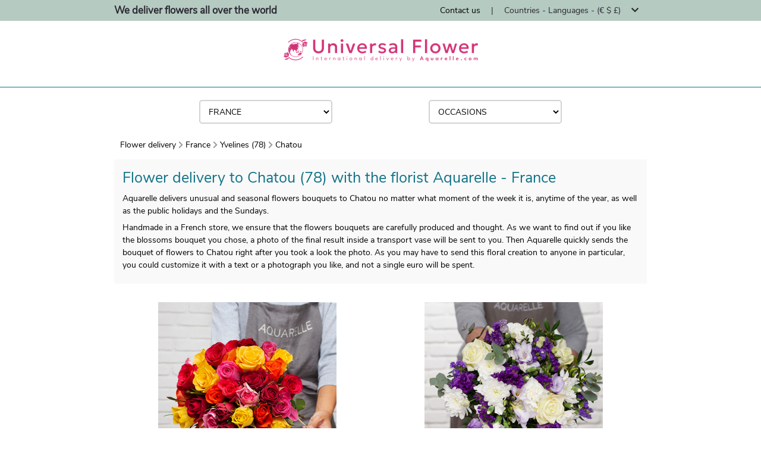

--- FILE ---
content_type: text/html; charset=UTF-8
request_url: https://flower-delivery.aquarelle/france/78/chatou
body_size: 208990
content:
<!DOCTYPE html>
<html lang="en">
<head>
        
    <!-- Google Tag Manager -->
    <script type="text/javascript">
        var dataLayer = dataLayer || [];
                dataLayer.push({"event":"pageReady","pageType":"Catalogue","environment":"prod","env_langage":"en","env_country":"France"});
            </script>
    <script>
        (function(w,d,s,l,i){w[l]=w[l]||[];w[l].push({'gtm.start':
                new Date().getTime(),event:'gtm.js'});var f=d.getElementsByTagName(s)[0],
            j=d.createElement(s),dl=l!='dataLayer'?'&l='+l:'';j.async=true;j.src=
            'https://www.googletagmanager.com/gtm.js?id='+i+dl;f.parentNode.insertBefore(j,f);
        })(window,document,'script','dataLayer','GTM-W4MCQ7X');
    </script>
    <!-- End Google Tag Manager -->
    <meta charset="utf-8">
    <meta name="viewport" content="width=device-width, initial-scale=1.0, shrink-to-fit=no">
    <!-- SEO -->
         <title>
    Flower delivery to Chatou (France) | Aquarelle
</title>
<meta name="description" content="Flower delivery to Chatou. Send a beautiful bouquet of flowers to Chatou in France with Aquarelle. Fresh Flowers and Express Delivery"/>
<meta name="robots" content="index,follow"/>
<meta name="geo.region" content="fr" />     <link rel="canonical" href="https://flower-delivery.aquarelle/france/78/chatou" />
 
    <link rel="alternate" hreflang="x-default" href="https://flower-delivery.aquarelle/france/78/chatou"/>
            <link rel="alternate" hreflang="fr" href="https://livraison-fleurs.aquarelle.com/france/78/chatou"/>
            <link rel="alternate" hreflang="en" href="https://flower-delivery.aquarelle/france/78/chatou"/>
    
    <link rel="manifest" href="/build/manifest.json"/>
    <!-- Icons -->
    <link rel="icon" type="image/png" href="https://i.aquarelle.com/01/images/favicon/arlequin/favicon-32x32.png" sizes="32x32">
    <!-- Fontawsome -->
    <link rel="stylesheet" href="https://use.fontawesome.com/releases/v5.8.1/css/all.css" integrity="sha384-50oBUHEmvpQ+1lW4y57PTFmhCaXp0ML5d60M1M7uH2+nqUivzIebhndOJK28anvf" crossorigin="anonymous">
    <!-- CSS -->
        <link href="/build/css/template-20914e749f.css" media="all" rel="stylesheet" type="text/css"/>
        <!-- FONT -->
            
<link rel="preload" href="/build/fonts/fa-solid-900.woff2" as="font" type="font/woff2" crossorigin="anonymous" >
<link rel="preload" href="/build/fonts/fa-solid-900.woff" as="font" type="font/woff" crossorigin="anonymous" >

<link rel="preload" href="/build/fonts/fa-brands-400.woff2" as="font" type="font/woff2" crossorigin="anonymous" >
<link rel="preload" href="/build/fonts/fa-brands-400.woff" as="font" type="font/woff" crossorigin="anonymous" >

<link rel="preload" href="/build/fonts/fa-regular-400.woff2" as="font" type="font/woff2" crossorigin="anonymous" >
<link rel="preload" href="/build/fonts/fa-regular-400.woff" as="font" type="font/woff" crossorigin="anonymous" >

<link rel="preload" href="/build/fonts/nunito/regular.woff2" as="font" type="font/woff2" crossorigin="anonymous" >
<link rel="preload" href="/build/fonts/nunito/regular.woff" as="font" type="font/woff" crossorigin="anonymous" >

<link rel="preload" href="/build/fonts/nunito/light.woff2" as="font" type="font/woff2" crossorigin="anonymous" >
<link rel="preload" href="/build/fonts/nunito/light.woff" as="font" type="font/woff" crossorigin="anonymous" >

<link rel="preload" href="/build/fonts/nunito/semi-bold.woff2" as="font" type="font/woff2" crossorigin="anonymous" >
<link rel="preload" href="/build/fonts/nunito/semi-bold.woff" as="font" type="font/woff" crossorigin="anonymous" >    
            <script type="application/ld+json">
        {
            "@context": "http://schema.org/",
            "@type": "Organization",
            "brand":{
                "@type" : "Brand",
                "name":"Universalflower an Aquarelle.com group service"
            },
            "name": "Flower Delivery Chatou",
            "url": "https://flower-delivery.aquarelle/france/78/chatou",
            "logo": "//livraison-fleurs.aquarelle/assets/images/logos/logo.png",
            "contactPoint":{
                "@type" : "ContactPoint",
                "contactType":"customer service",
                "telephone":"+33 806 23 11 11",
                "email":"aquarelle@aquarelle.com"
            }
        }
    </script>
    
        <script type="application/ld+json">
    {
        "@context": "http://schema.org/",
        "@type": "BreadcrumbList",
        "itemListElement": [

                                
{
    "@type" : "ListItem",
    "position" : 1,
    "item" : {
        "@type" : "Thing",
        "url" : "https://flower-delivery.aquarelle/international",
        "id" : "https://flower-delivery.aquarelle/international",
        "name" : "Flower Delivery"
    }
}                    ,            
{
    "@type" : "ListItem",
    "position" : 2,
    "item" : {
        "@type" : "Thing",
        "url" : "https://flower-delivery.aquarelle/france",
        "id" : "https://flower-delivery.aquarelle/france",
        "name" : "France"
    }
}                    ,            
{
    "@type" : "ListItem",
    "position" : 3,
    "item" : {
        "@type" : "Thing",
        "url" : "https://flower-delivery.aquarelle/france/78/chatou",
        "id" : "https://flower-delivery.aquarelle/france/78/chatou",
        "name" : "Chatou"
    }
}        
        ]
    }
</script>
    <!-- AMP Import -->
</head>

<body class="js-body city-page" id="containerGlobal" data-ufs-path-info="/france/78/chatou">
    
    <!-- Google Tag Manager (noscript) -->
    <noscript>
        <iframe src="https://www.googletagmanager.com/ns.html?id=GTM-W4MCQ7X" height="0" width="0" style="display:none;visibility:hidden"></iframe>
    </noscript>
    <!-- End Google Tag Manager (noscript) -->
    <div>
        


<div class="topbar ">
    <div class="container">
                    <p class="pull-left">
                We deliver flowers all over the world
            </p>
                   <ul class="pull-right">
                <li>
                                        <a href="/contact-us" class="js-gtm-click-header" data-gtm-event-label="contact">
                        Contact us
                    </a>
                                    </li>

                                <li class="padding-horizontal">
                    <span>|</span>
                </li>
                <li class="lang-available">
                    <div class="dropdown js-topbar-dropdown" role="menu">
                        <span class="country-language-dropdown">
                            Countries - Languages - (€ $ £)
                            <i class="fa fa-chevron-down padding-horizontal"></i>
                        </span>
                        <div class="dropdown-content js-topbar-dropdown-content">

                            <div class="c-topbar-menu">
                                <div class="c-topbar-menu--column"><div class="c-topbar-menu--item c-topbar-menu--column-title">International delivery</div>
                                    <div class="c-topbar-menu--item">
                                                                                    <a href="/australia" class="c-topbar-menu--item-link js-gtm-click-header">
                                                <span class="c-topbar-menu--item-img">
                                                    <img src="//livraison-fleurs.aquarelle/assets/images/flag/AU.jpg" alt="au" class="c-topbar-menu--item-img-flag js-lazy" width="15" height="11" />
                                                </span>
                                                <span class="c-topbar-menu--item-label">Australia</span>
                                            </a>
                                                                                    <a href="/belgium" class="c-topbar-menu--item-link js-gtm-click-header">
                                                <span class="c-topbar-menu--item-img">
                                                    <img src="//livraison-fleurs.aquarelle/assets/images/flag/BE.jpg" alt="be" class="c-topbar-menu--item-img-flag js-lazy" width="15" height="11" />
                                                </span>
                                                <span class="c-topbar-menu--item-label">Belgium</span>
                                            </a>
                                                                                    <a href="/canada" class="c-topbar-menu--item-link js-gtm-click-header">
                                                <span class="c-topbar-menu--item-img">
                                                    <img src="//livraison-fleurs.aquarelle/assets/images/flag/CA.jpg" alt="ca" class="c-topbar-menu--item-img-flag js-lazy" width="15" height="11" />
                                                </span>
                                                <span class="c-topbar-menu--item-label">Canada</span>
                                            </a>
                                                                                    <a href="/france" class="c-topbar-menu--item-link js-gtm-click-header">
                                                <span class="c-topbar-menu--item-img">
                                                    <img src="//livraison-fleurs.aquarelle/assets/images/flag/FR.jpg" alt="fr" class="c-topbar-menu--item-img-flag js-lazy" width="15" height="11" />
                                                </span>
                                                <span class="c-topbar-menu--item-label">France</span>
                                            </a>
                                                                                    <a href="/germany" class="c-topbar-menu--item-link js-gtm-click-header">
                                                <span class="c-topbar-menu--item-img">
                                                    <img src="//livraison-fleurs.aquarelle/assets/images/flag/DE.jpg" alt="de" class="c-topbar-menu--item-img-flag js-lazy" width="15" height="11" />
                                                </span>
                                                <span class="c-topbar-menu--item-label">Germany</span>
                                            </a>
                                                                                    <a href="/india" class="c-topbar-menu--item-link js-gtm-click-header">
                                                <span class="c-topbar-menu--item-img">
                                                    <img src="//livraison-fleurs.aquarelle/assets/images/flag/IN.jpg" alt="in" class="c-topbar-menu--item-img-flag js-lazy" width="15" height="11" />
                                                </span>
                                                <span class="c-topbar-menu--item-label">India</span>
                                            </a>
                                                                                    <a href="/ireland" class="c-topbar-menu--item-link js-gtm-click-header">
                                                <span class="c-topbar-menu--item-img">
                                                    <img src="//livraison-fleurs.aquarelle/assets/images/flag/IE.jpg" alt="ie" class="c-topbar-menu--item-img-flag js-lazy" width="15" height="11" />
                                                </span>
                                                <span class="c-topbar-menu--item-label">Ireland</span>
                                            </a>
                                                                                    <a href="/italy" class="c-topbar-menu--item-link js-gtm-click-header">
                                                <span class="c-topbar-menu--item-img">
                                                    <img src="//livraison-fleurs.aquarelle/assets/images/flag/IT.jpg" alt="it" class="c-topbar-menu--item-img-flag js-lazy" width="15" height="11" />
                                                </span>
                                                <span class="c-topbar-menu--item-label">Italy</span>
                                            </a>
                                                                                    <a href="/malaysia" class="c-topbar-menu--item-link js-gtm-click-header">
                                                <span class="c-topbar-menu--item-img">
                                                    <img src="//livraison-fleurs.aquarelle/assets/images/flag/MY.jpg" alt="my" class="c-topbar-menu--item-img-flag js-lazy" width="15" height="11" />
                                                </span>
                                                <span class="c-topbar-menu--item-label">Malaysia</span>
                                            </a>
                                                                                    <a href="/netherlands" class="c-topbar-menu--item-link js-gtm-click-header">
                                                <span class="c-topbar-menu--item-img">
                                                    <img src="//livraison-fleurs.aquarelle/assets/images/flag/NL.jpg" alt="nl" class="c-topbar-menu--item-img-flag js-lazy" width="15" height="11" />
                                                </span>
                                                <span class="c-topbar-menu--item-label">Netherlands</span>
                                            </a>
                                                                                    <a href="/philippines" class="c-topbar-menu--item-link js-gtm-click-header">
                                                <span class="c-topbar-menu--item-img">
                                                    <img src="//livraison-fleurs.aquarelle/assets/images/flag/PH.jpg" alt="ph" class="c-topbar-menu--item-img-flag js-lazy" width="15" height="11" />
                                                </span>
                                                <span class="c-topbar-menu--item-label">Philippines</span>
                                            </a>
                                                                                    <a href="/singapore" class="c-topbar-menu--item-link js-gtm-click-header">
                                                <span class="c-topbar-menu--item-img">
                                                    <img src="//livraison-fleurs.aquarelle/assets/images/flag/SG.jpg" alt="sg" class="c-topbar-menu--item-img-flag js-lazy" width="15" height="11" />
                                                </span>
                                                <span class="c-topbar-menu--item-label">Singapore</span>
                                            </a>
                                                                                    <a href="/south-africa" class="c-topbar-menu--item-link js-gtm-click-header">
                                                <span class="c-topbar-menu--item-img">
                                                    <img src="//livraison-fleurs.aquarelle/assets/images/flag/ZA.jpg" alt="za" class="c-topbar-menu--item-img-flag js-lazy" width="15" height="11" />
                                                </span>
                                                <span class="c-topbar-menu--item-label">South Africa</span>
                                            </a>
                                                                                    <a href="/spain" class="c-topbar-menu--item-link js-gtm-click-header">
                                                <span class="c-topbar-menu--item-img">
                                                    <img src="//livraison-fleurs.aquarelle/assets/images/flag/ES.jpg" alt="es" class="c-topbar-menu--item-img-flag js-lazy" width="15" height="11" />
                                                </span>
                                                <span class="c-topbar-menu--item-label">Spain</span>
                                            </a>
                                                                                    <a href="/switzerland" class="c-topbar-menu--item-link js-gtm-click-header">
                                                <span class="c-topbar-menu--item-img">
                                                    <img src="//livraison-fleurs.aquarelle/assets/images/flag/CH.jpg" alt="ch" class="c-topbar-menu--item-img-flag js-lazy" width="15" height="11" />
                                                </span>
                                                <span class="c-topbar-menu--item-label">Switzerland</span>
                                            </a>
                                                                                    <a href="/united-arab-emirates" class="c-topbar-menu--item-link js-gtm-click-header">
                                                <span class="c-topbar-menu--item-img">
                                                    <img src="//livraison-fleurs.aquarelle/assets/images/flag/AE.jpg" alt="ae" class="c-topbar-menu--item-img-flag js-lazy" width="15" height="11" />
                                                </span>
                                                <span class="c-topbar-menu--item-label">United Arab Emirates</span>
                                            </a>
                                                                                    <a href="/united-kingdom" class="c-topbar-menu--item-link js-gtm-click-header">
                                                <span class="c-topbar-menu--item-img">
                                                    <img src="//livraison-fleurs.aquarelle/assets/images/flag/UK.jpg" alt="gb" class="c-topbar-menu--item-img-flag js-lazy" width="15" height="11" />
                                                </span>
                                                <span class="c-topbar-menu--item-label">United Kingdom</span>
                                            </a>
                                                                                    <a href="/united-states" class="c-topbar-menu--item-link js-gtm-click-header">
                                                <span class="c-topbar-menu--item-img">
                                                    <img src="//livraison-fleurs.aquarelle/assets/images/flag/US.jpg" alt="us" class="c-topbar-menu--item-img-flag js-lazy" width="15" height="11" />
                                                </span>
                                                <span class="c-topbar-menu--item-label">United States</span>
                                            </a>
                                                                                <div><a href="/">Other countries</a></div>
                                    </div>
                                </div>

                                <div class="c-topbar-menu--column">
                                    <div class="c-topbar-menu--column-separate"></div>
                                </div>
                                <div class="c-topbar-menu--column">
                                    <div class="c-topbar-menu--item c-topbar-menu--column-title">Change language</div>
                                    <div>
                                                                                                                                                                <div class="c-topbar-menu--item">
                                                                                            <a href="https://livraison-fleurs.aquarelle.com/france/78/chatou" class="js-gtm-click-header" data-gtm-event-label="langage fr">
                                                                                            <span class="c-topbar-menu--item-label">
                                                        Français
                                                </span>
                                                <span class="c-topbar-menu--item-icon">
                                                                                                </span>
                                                                                            </a>
                                                                                        </div>
                                                                                    <div class="c-topbar-menu--item">
                                                                                            <span class="c-topbar-menu--item-label">
                                                        English
                                                </span>
                                                <span class="c-topbar-menu--item-icon">
                                                                                                    <img class="check js-lazy" src="//livraison-fleurs.aquarelle/assets/images/icon/check.png" alt="check" width="15" height="12">
                                                                                                </span>
                                                                                        </div>
                                                                                                                </div>

                                </div>
                                                                <div class="c-topbar-menu--column">
                                    <div class="c-topbar-menu--column-separate"></div>
                                </div>
                                <div class="c-topbar-menu--column">
                                    <div class="c-topbar-menu--item c-topbar-menu--column-title">Change currency</div>
                                    <div class="c-topbar-menu--item">
                                                                                    <a href="/france/78/chatou" class="c-topbar-menu--item-link js-currency-selector" data-currency="EUR">
                                                <span class="c-topbar-menu--item-currency-symbol">
                                                    €
                                                </span>
                                                <span class="c-topbar-menu--item-currency-label">EUR</span>
                                                <span class="c-topbar-menu--item-currency-check">
                                                                                                    <img class="check js-lazy" src="//livraison-fleurs.aquarelle/assets/images/icon/check.png" alt="check" width="15" height="12">
                                                                                                </span>
                                            </a>
                                                                                    <a href="/france/78/chatou" class="c-topbar-menu--item-link js-currency-selector" data-currency="USD">
                                                <span class="c-topbar-menu--item-currency-symbol">
                                                    $
                                                </span>
                                                <span class="c-topbar-menu--item-currency-label">USD</span>
                                                <span class="c-topbar-menu--item-currency-check">
                                                                                                </span>
                                            </a>
                                                                                    <a href="/france/78/chatou" class="c-topbar-menu--item-link js-currency-selector" data-currency="GBP">
                                                <span class="c-topbar-menu--item-currency-symbol">
                                                    £
                                                </span>
                                                <span class="c-topbar-menu--item-currency-label">GBP</span>
                                                <span class="c-topbar-menu--item-currency-check">
                                                                                                </span>
                                            </a>
                                                                            </div>
                                </div>
                                                            </div>
                        </div>
                    </div>
                </li>
                            </ul>

    </div>

</div>

<div class="header">
    <div class="header-content">
                
                <a href="/" class="js-gtm-click-header" data-gtm-event-label="logo">
                        <source media="(min-width:1200px)" srcset="//i.aquarelle.com/60/images/marketing/logos/logo_UF_354x62.png">
            <source media="(min-width:992px)" srcset="//i.aquarelle.com/60/images/marketing/logos/logo_UF_274x48.png">
            <source media="(min-width:768px)" srcset="//i.aquarelle.com/60/images/marketing/logos/logo_UF_257x45.png">
            <source media="(max-width:767px)" srcset="//i.aquarelle.com/60/images/marketing/logos/logo_UF_211x37.png">
            <img src="//i.aquarelle.com/60/images/marketing/logos/logo_UF_354x62.png" class="brand-logo" alt="universal flower"  />
        </a>
            </div>
    </div>    </div>


        
    <div class="container">
                
<section class="c-search-blocs all-width ">
            <div class="c-search-bloc">
            <select class="c-search-bloc--select js-country-search-countries js-gtm-country-selector uppercase">
                                    <option value="" data-gtm-event-label=""  class="uppercase text-center">Delivery country</option>
                                                    <option value="/albania" data-gtm-event-label="albania" class="uppercase text-center"
                            >
                                                Albania
                    </option>
                                    <option value="/andorra" data-gtm-event-label="andorra" class="uppercase text-center"
                            >
                                                Andorra
                    </option>
                                    <option value="/anguilla" data-gtm-event-label="anguilla" class="uppercase text-center"
                            >
                                                Anguilla
                    </option>
                                    <option value="/antigua-and-barbuda" data-gtm-event-label="antigua-and-barbuda" class="uppercase text-center"
                            >
                                                Antigua &amp; Barbuda
                    </option>
                                    <option value="/argentina" data-gtm-event-label="argentina" class="uppercase text-center"
                            >
                                                Argentina
                    </option>
                                    <option value="/armenia" data-gtm-event-label="armenia" class="uppercase text-center"
                            >
                                                Armenia
                    </option>
                                    <option value="/aruba" data-gtm-event-label="aruba" class="uppercase text-center"
                            >
                                                Aruba
                    </option>
                                    <option value="/australia" data-gtm-event-label="australia" class="uppercase text-center"
                            >
                                                Australia
                    </option>
                                    <option value="/austria" data-gtm-event-label="austria" class="uppercase text-center"
                            >
                                                Austria
                    </option>
                                    <option value="/azerbaijan" data-gtm-event-label="azerbaijan" class="uppercase text-center"
                            >
                                                Azerbaijan
                    </option>
                                    <option value="/azores" data-gtm-event-label="azores" class="uppercase text-center"
                            >
                                                Azores
                    </option>
                                    <option value="/bahamas" data-gtm-event-label="bahamas" class="uppercase text-center"
                            >
                                                Bahamas
                    </option>
                                    <option value="/bahrain" data-gtm-event-label="bahrain" class="uppercase text-center"
                            >
                                                Bahrain
                    </option>
                                    <option value="/balearic-islands" data-gtm-event-label="balearic-islands" class="uppercase text-center"
                            >
                                                Balearic Islands
                    </option>
                                    <option value="/bangladesh" data-gtm-event-label="bangladesh" class="uppercase text-center"
                            >
                                                Bangladesh
                    </option>
                                    <option value="/barbados" data-gtm-event-label="barbados" class="uppercase text-center"
                            >
                                                Barbados
                    </option>
                                    <option value="/belgium" data-gtm-event-label="belgium" class="uppercase text-center"
                            >
                                                Belgium
                    </option>
                                    <option value="/bolivia" data-gtm-event-label="bolivia" class="uppercase text-center"
                            >
                                                Bolivia
                    </option>
                                    <option value="/bosnia-herzegovina" data-gtm-event-label="bosnia-herzegovina" class="uppercase text-center"
                            >
                                                Bosnia-Herzegovina
                    </option>
                                    <option value="/brazil" data-gtm-event-label="brazil" class="uppercase text-center"
                            >
                                                Brazil
                    </option>
                                    <option value="/brunei" data-gtm-event-label="brunei" class="uppercase text-center"
                            >
                                                Brunei
                    </option>
                                    <option value="/bulgaria" data-gtm-event-label="bulgaria" class="uppercase text-center"
                            >
                                                Bulgaria
                    </option>
                                    <option value="/cambodia" data-gtm-event-label="cambodia" class="uppercase text-center"
                            >
                                                Cambodia
                    </option>
                                    <option value="/canada" data-gtm-event-label="canada" class="uppercase text-center"
                            >
                                                Canada
                    </option>
                                    <option value="/canary-islands" data-gtm-event-label="canary-islands" class="uppercase text-center"
                            >
                                                Canary Islands
                    </option>
                                    <option value="/cayman-islands" data-gtm-event-label="cayman-islands" class="uppercase text-center"
                            >
                                                Cayman Islands
                    </option>
                                    <option value="/chile" data-gtm-event-label="chile" class="uppercase text-center"
                            >
                                                Chile
                    </option>
                                    <option value="/china" data-gtm-event-label="china" class="uppercase text-center"
                            >
                                                China
                    </option>
                                    <option value="/colombia" data-gtm-event-label="colombia" class="uppercase text-center"
                            >
                                                Colombia
                    </option>
                                    <option value="/costa-rica" data-gtm-event-label="costa-rica" class="uppercase text-center"
                            >
                                                Costa Rica
                    </option>
                                    <option value="/croatia" data-gtm-event-label="croatia" class="uppercase text-center"
                            >
                                                Croatia
                    </option>
                                    <option value="/cuba" data-gtm-event-label="cuba" class="uppercase text-center"
                            >
                                                Cuba
                    </option>
                                    <option value="/cura%C3%A7ao" data-gtm-event-label="curaçao" class="uppercase text-center"
                            >
                                                Curaçao
                    </option>
                                    <option value="/cyprus" data-gtm-event-label="cyprus" class="uppercase text-center"
                            >
                                                Cyprus
                    </option>
                                    <option value="/denmark" data-gtm-event-label="denmark" class="uppercase text-center"
                            >
                                                Denmark
                    </option>
                                    <option value="/dominican-republic" data-gtm-event-label="dominican-republic" class="uppercase text-center"
                            >
                                                Dominican Republic
                    </option>
                                    <option value="/ecuador" data-gtm-event-label="ecuador" class="uppercase text-center"
                            >
                                                Ecuador
                    </option>
                                    <option value="/egypt" data-gtm-event-label="egypt" class="uppercase text-center"
                            >
                                                Egypt
                    </option>
                                    <option value="/el-salvador" data-gtm-event-label="el-salvador" class="uppercase text-center"
                            >
                                                El Salvador
                    </option>
                                    <option value="/estonia" data-gtm-event-label="estonia" class="uppercase text-center"
                            >
                                                Estonia
                    </option>
                                    <option value="/faroe-islands" data-gtm-event-label="faroe-islands" class="uppercase text-center"
                            >
                                                Faroe Islands
                    </option>
                                    <option value="/fiji" data-gtm-event-label="fiji" class="uppercase text-center"
                            >
                                                Fiji
                    </option>
                                    <option value="/finland" data-gtm-event-label="finland" class="uppercase text-center"
                            >
                                                Finland
                    </option>
                                    <option value="/france" data-gtm-event-label="france" class="uppercase text-center"
                            selected="selected" data-country-selected="true">
                                                France
                    </option>
                                    <option value="/french-guiana" data-gtm-event-label="french-guiana" class="uppercase text-center"
                            >
                                                French Guiana
                    </option>
                                    <option value="/french-polynesia" data-gtm-event-label="french-polynesia" class="uppercase text-center"
                            >
                                                French Polynesia
                    </option>
                                    <option value="/georgia" data-gtm-event-label="georgia" class="uppercase text-center"
                            >
                                                Georgia
                    </option>
                                    <option value="/germany" data-gtm-event-label="germany" class="uppercase text-center"
                            >
                                                Germany
                    </option>
                                    <option value="/gibraltar" data-gtm-event-label="gibraltar" class="uppercase text-center"
                            >
                                                Gibraltar
                    </option>
                                    <option value="/greece" data-gtm-event-label="greece" class="uppercase text-center"
                            >
                                                Greece
                    </option>
                                    <option value="/guadeloupe" data-gtm-event-label="guadeloupe" class="uppercase text-center"
                            >
                                                Guadeloupe
                    </option>
                                    <option value="/honduras" data-gtm-event-label="honduras" class="uppercase text-center"
                            >
                                                Honduras
                    </option>
                                    <option value="/hong-kong" data-gtm-event-label="hong-kong" class="uppercase text-center"
                            >
                                                Hong Kong
                    </option>
                                    <option value="/hungary" data-gtm-event-label="hungary" class="uppercase text-center"
                            >
                                                Hungary
                    </option>
                                    <option value="/india" data-gtm-event-label="india" class="uppercase text-center"
                            >
                                                India
                    </option>
                                    <option value="/indonesia" data-gtm-event-label="indonesia" class="uppercase text-center"
                            >
                                                Indonesia
                    </option>
                                    <option value="/iran" data-gtm-event-label="iran" class="uppercase text-center"
                            >
                                                Iran
                    </option>
                                    <option value="/israel" data-gtm-event-label="israel" class="uppercase text-center"
                            >
                                                Israel
                    </option>
                                    <option value="/italy" data-gtm-event-label="italy" class="uppercase text-center"
                            >
                                                Italy
                    </option>
                                    <option value="/jamaica" data-gtm-event-label="jamaica" class="uppercase text-center"
                            >
                                                Jamaica
                    </option>
                                    <option value="/japan" data-gtm-event-label="japan" class="uppercase text-center"
                            >
                                                Japan
                    </option>
                                    <option value="/jordan" data-gtm-event-label="jordan" class="uppercase text-center"
                            >
                                                Jordan
                    </option>
                                    <option value="/kenya" data-gtm-event-label="kenya" class="uppercase text-center"
                            >
                                                Kenya
                    </option>
                                    <option value="/kuwait" data-gtm-event-label="kuwait" class="uppercase text-center"
                            >
                                                Kuwait
                    </option>
                                    <option value="/kyrgyzstan" data-gtm-event-label="kyrgyzstan" class="uppercase text-center"
                            >
                                                Kyrgyzstan
                    </option>
                                    <option value="/latvia" data-gtm-event-label="latvia" class="uppercase text-center"
                            >
                                                Latvia
                    </option>
                                    <option value="/lebanon" data-gtm-event-label="lebanon" class="uppercase text-center"
                            >
                                                Lebanon
                    </option>
                                    <option value="/liechtenstein" data-gtm-event-label="liechtenstein" class="uppercase text-center"
                            >
                                                Liechtenstein
                    </option>
                                    <option value="/lithuania" data-gtm-event-label="lithuania" class="uppercase text-center"
                            >
                                                Lithuania
                    </option>
                                    <option value="/luxembourg" data-gtm-event-label="luxembourg" class="uppercase text-center"
                            >
                                                Luxembourg
                    </option>
                                    <option value="/macau" data-gtm-event-label="macau" class="uppercase text-center"
                            >
                                                Macau
                    </option>
                                    <option value="/macedonia" data-gtm-event-label="macedonia" class="uppercase text-center"
                            >
                                                Macedonia
                    </option>
                                    <option value="/madeira" data-gtm-event-label="madeira" class="uppercase text-center"
                            >
                                                Madeira
                    </option>
                                    <option value="/malaysia" data-gtm-event-label="malaysia" class="uppercase text-center"
                            >
                                                Malaysia
                    </option>
                                    <option value="/malta" data-gtm-event-label="malta" class="uppercase text-center"
                            >
                                                Malta
                    </option>
                                    <option value="/martinique" data-gtm-event-label="martinique" class="uppercase text-center"
                            >
                                                Martinique
                    </option>
                                    <option value="/mauritius" data-gtm-event-label="mauritius" class="uppercase text-center"
                            >
                                                Mauritius
                    </option>
                                    <option value="/mayotte" data-gtm-event-label="mayotte" class="uppercase text-center"
                            >
                                                Mayotte
                    </option>
                                    <option value="/mexico" data-gtm-event-label="mexico" class="uppercase text-center"
                            >
                                                Mexico
                    </option>
                                    <option value="/moldova" data-gtm-event-label="moldova" class="uppercase text-center"
                            >
                                                Moldova
                    </option>
                                    <option value="/monaco" data-gtm-event-label="monaco" class="uppercase text-center"
                            >
                                                Monaco
                    </option>
                                    <option value="/montenegro" data-gtm-event-label="montenegro" class="uppercase text-center"
                            >
                                                Montenegro
                    </option>
                                    <option value="/morocco" data-gtm-event-label="morocco" class="uppercase text-center"
                            >
                                                Morocco
                    </option>
                                    <option value="/nepal" data-gtm-event-label="nepal" class="uppercase text-center"
                            >
                                                Nepal
                    </option>
                                    <option value="/netherlands" data-gtm-event-label="netherlands" class="uppercase text-center"
                            >
                                                Netherlands
                    </option>
                                    <option value="/new-caledonia" data-gtm-event-label="new-caledonia" class="uppercase text-center"
                            >
                                                New Caledonia
                    </option>
                                    <option value="/new-zealand" data-gtm-event-label="new-zealand" class="uppercase text-center"
                            >
                                                New Zealand
                    </option>
                                    <option value="/nicaragua" data-gtm-event-label="nicaragua" class="uppercase text-center"
                            >
                                                Nicaragua
                    </option>
                                    <option value="/nigeria" data-gtm-event-label="nigeria" class="uppercase text-center"
                            >
                                                Nigeria
                    </option>
                                    <option value="/norway" data-gtm-event-label="norway" class="uppercase text-center"
                            >
                                                Norway
                    </option>
                                    <option value="/oman" data-gtm-event-label="oman" class="uppercase text-center"
                            >
                                                Oman
                    </option>
                                    <option value="/pakistan" data-gtm-event-label="pakistan" class="uppercase text-center"
                            >
                                                Pakistan
                    </option>
                                    <option value="/panama" data-gtm-event-label="panama" class="uppercase text-center"
                            >
                                                Panama
                    </option>
                                    <option value="/paraguay" data-gtm-event-label="paraguay" class="uppercase text-center"
                            >
                                                Paraguay
                    </option>
                                    <option value="/peru" data-gtm-event-label="peru" class="uppercase text-center"
                            >
                                                Peru
                    </option>
                                    <option value="/philippines" data-gtm-event-label="philippines" class="uppercase text-center"
                            >
                                                Philippines
                    </option>
                                    <option value="/poland" data-gtm-event-label="poland" class="uppercase text-center"
                            >
                                                Poland
                    </option>
                                    <option value="/portugal" data-gtm-event-label="portugal" class="uppercase text-center"
                            >
                                                Portugal
                    </option>
                                    <option value="/puerto-rico" data-gtm-event-label="puerto-rico" class="uppercase text-center"
                            >
                                                Puerto Rico
                    </option>
                                    <option value="/qatar" data-gtm-event-label="qatar" class="uppercase text-center"
                            >
                                                Qatar
                    </option>
                                    <option value="/reunion-island" data-gtm-event-label="reunion-island" class="uppercase text-center"
                            >
                                                Reunion Island
                    </option>
                                    <option value="/romania" data-gtm-event-label="romania" class="uppercase text-center"
                            >
                                                Romania
                    </option>
                                    <option value="/saint-kitts-and-nevis" data-gtm-event-label="saint-kitts-and-nevis" class="uppercase text-center"
                            >
                                                Saint Kitts and Nevis
                    </option>
                                    <option value="/saint-lucia" data-gtm-event-label="saint-lucia" class="uppercase text-center"
                            >
                                                Saint Lucia
                    </option>
                                    <option value="/saint-martin" data-gtm-event-label="saint-martin" class="uppercase text-center"
                            >
                                                Saint Martin
                    </option>
                                    <option value="/saint-pierre-and-miquelon" data-gtm-event-label="saint-pierre-and-miquelon" class="uppercase text-center"
                            >
                                                Saint Pierre and Miquelon
                    </option>
                                    <option value="/saint-vincent-and-the-grenadines" data-gtm-event-label="saint-vincent-and-the-grenadines" class="uppercase text-center"
                            >
                                                Saint Vincent and the Grenadines
                    </option>
                                    <option value="/saint-barthelemy" data-gtm-event-label="saint-barthelemy" class="uppercase text-center"
                            >
                                                Saint-Barthelemy
                    </option>
                                    <option value="/saudi-arabia" data-gtm-event-label="saudi-arabia" class="uppercase text-center"
                            >
                                                Saudi Arabia
                    </option>
                                    <option value="/seychelles" data-gtm-event-label="seychelles" class="uppercase text-center"
                            >
                                                Seychelles
                    </option>
                                    <option value="/singapore" data-gtm-event-label="singapore" class="uppercase text-center"
                            >
                                                Singapore
                    </option>
                                    <option value="/slovenia" data-gtm-event-label="slovenia" class="uppercase text-center"
                            >
                                                Slovenia
                    </option>
                                    <option value="/south-africa" data-gtm-event-label="south-africa" class="uppercase text-center"
                            >
                                                South Africa
                    </option>
                                    <option value="/south-korea" data-gtm-event-label="south-korea" class="uppercase text-center"
                            >
                                                South Korea
                    </option>
                                    <option value="/spain" data-gtm-event-label="spain" class="uppercase text-center"
                            >
                                                Spain
                    </option>
                                    <option value="/sri-lanka" data-gtm-event-label="sri-lanka" class="uppercase text-center"
                            >
                                                Sri Lanka
                    </option>
                                    <option value="/suriname" data-gtm-event-label="suriname" class="uppercase text-center"
                            >
                                                Suriname
                    </option>
                                    <option value="/sweden" data-gtm-event-label="sweden" class="uppercase text-center"
                            >
                                                Sweden
                    </option>
                                    <option value="/switzerland" data-gtm-event-label="switzerland" class="uppercase text-center"
                            >
                                                Switzerland
                    </option>
                                    <option value="/taiwan" data-gtm-event-label="taiwan" class="uppercase text-center"
                            >
                                                Taiwan
                    </option>
                                    <option value="/thailand" data-gtm-event-label="thailand" class="uppercase text-center"
                            >
                                                Thailand
                    </option>
                                    <option value="/trinidad-and-tobago" data-gtm-event-label="trinidad-and-tobago" class="uppercase text-center"
                            >
                                                Trinidad &amp; Tobago
                    </option>
                                    <option value="/tunisia" data-gtm-event-label="tunisia" class="uppercase text-center"
                            >
                                                Tunisia
                    </option>
                                    <option value="/turkey" data-gtm-event-label="turkey" class="uppercase text-center"
                            >
                                                Turkey
                    </option>
                                    <option value="/turkmenistan" data-gtm-event-label="turkmenistan" class="uppercase text-center"
                            >
                                                Turkmenistan
                    </option>
                                    <option value="/ukraine" data-gtm-event-label="ukraine" class="uppercase text-center"
                            >
                                                Ukraine
                    </option>
                                    <option value="/united-arab-emirates" data-gtm-event-label="united-arab-emirates" class="uppercase text-center"
                            >
                                                United Arab Emirates
                    </option>
                                    <option value="/united-kingdom" data-gtm-event-label="united-kingdom" class="uppercase text-center"
                            >
                                                United Kingdom
                    </option>
                                    <option value="/united-states" data-gtm-event-label="united-states" class="uppercase text-center"
                            >
                                                United States
                    </option>
                                    <option value="/uruguay" data-gtm-event-label="uruguay" class="uppercase text-center"
                            >
                                                Uruguay
                    </option>
                                    <option value="/uzbekistan" data-gtm-event-label="uzbekistan" class="uppercase text-center"
                            >
                                                Uzbekistan
                    </option>
                                    <option value="/vanuatu" data-gtm-event-label="vanuatu" class="uppercase text-center"
                            >
                                                Vanuatu
                    </option>
                                    <option value="/venezuela" data-gtm-event-label="venezuela" class="uppercase text-center"
                            >
                                                Venezuela
                    </option>
                                    <option value="/vietnam" data-gtm-event-label="vietnam" class="uppercase text-center"
                            >
                                                Vietnam
                    </option>
                                    <option value="/wallis-et-futuna" data-gtm-event-label="wallis-et-futuna" class="uppercase text-center"
                            >
                                                Wallis-et-Futuna
                    </option>
                            </select>
            <div class="c-search-bloc--tooltip js-search-bloc-tooltip">
                Please choose a delivery country to view our products
            </div>
        </div>
                <div class="c-search-bloc">
            <select class="c-search-bloc--select js-country-search-events js-gtm-occasion-selector uppercase">
                                    <option value="" data-event-id="" data-gtm-event-label="Occasions" class="uppercase text-center"
                            >Occasions
                    </option>
                                                                                                                <option value="?event=3" data-event-id="3" data-gtm-event-label="Birthday" class="uppercase text-center"
                                >
                            Birthday
                        </option>
                                                                                <option value="?event=4" data-event-id="4" data-gtm-event-label="Romantic" class="uppercase text-center"
                                >
                            Romantic
                        </option>
                                                                                <option value="?event=5" data-event-id="5" data-gtm-event-label="Marriage" class="uppercase text-center"
                                >
                            Marriage
                        </option>
                                                                                <option value="?event=6" data-event-id="6" data-gtm-event-label="Birth" class="uppercase text-center"
                                >
                            Birth
                        </option>
                                                                                <option value="?event=7" data-event-id="7" data-gtm-event-label="Thanks" class="uppercase text-center"
                                >
                            Thanks
                        </option>
                                                                                <option value="?event=8" data-event-id="8" data-gtm-event-label="Roses" class="uppercase text-center"
                                >
                            Roses
                        </option>
                                                                                <option value="?event=9" data-event-id="9" data-gtm-event-label="Funeral" class="uppercase text-center"
                                >
                            Funeral
                        </option>
                                                </select>
        </div>
    </section>        
        <section class="u-margin-top--sm">
        
       
<section class="block-breadcrumblist">
                                                <a href="https://flower-delivery.aquarelle/international">Flower delivery</a>
                        <i class="fa fa-chevron-right"></i>                                    <a href="https://flower-delivery.aquarelle/france">France</a>
                        <i class="fa fa-chevron-right"></i>                                    <a href="/france/department/78">Yvelines (78)</a>
                        <i class="fa fa-chevron-right"></i>                                    <a href="https://flower-delivery.aquarelle/france/78/chatou">Chatou</a>
                    </section>        </section>

                <section class="block-container-introduction u-margin-bottom--sm ">
            <h1 class="h1 c-container--large no-margin-bottom">Flower delivery to Chatou (78) with the florist Aquarelle - France </h1>
                            <div class="js-toggle-more-content">
                    <p>Aquarelle delivers unusual and seasonal flowers bouquets to Chatou no matter what moment of the week it is, anytime of the year, as well as the public holidays and the Sundays.</p>
                    <p>Handmade in a French store, we ensure that the flowers bouquets are carefully produced and thought. As we want to find out if you like the blossoms bouquet you chose, a photo of the final result inside a transport vase will be sent to you. Then Aquarelle quickly sends the bouquet of flowers to Chatou right after you took a look the photo. As you may have to send this floral creation to anyone in particular, you could customize it with a text or a photograph you like, and not a single euro will be spent.</p>                </div>
                <div class="js-toggle-more-btn">Read more</div>
                    </section>
        

        <section class="block-container block-container-products">
            

    <div class="block-container-product">

                                                                                                    <a href="https://www.aquarelle.com/product/harlequin-56166" class="js-gtm-select-item" data-product-id="56166" data-product-name="Harlequin" data-product-category="default" data-product-price="27.90" data-product-index="1" data-product-default-price="29.90" data-product-default-variant="35 roses">
                                                                                                                <picture>
                <source media="(min-width: 850px)"
                        srcset="//i.aquarelle.com/01/images/produits/bouquet-de-roses-multicolores-–-des-27-90€-livraison-rapide-400x400-56166.jpg">
                <source media="(min-width: 320px)"
                        srcset="//i.aquarelle.com/01/images/produits/bouquet-de-roses-multicolores-–-des-27-90€-livraison-rapide-250x250-56166.jpg">
                <source media="(min-width: 150px)"
                        srcset="//i.aquarelle.com/01/images/produits/bouquet-de-roses-multicolores-–-des-27-90€-livraison-rapide-150x150-56166.jpg">
                <img src="//i.aquarelle.com/01/images/produits/bouquet-de-roses-multicolores-–-des-27-90€-livraison-rapide-550x550-56166.jpg" alt="Harlequin" />
            </picture>
                        <div class="product-details">
                <div class= "product-title">Harlequin</div>
                <div class="product-wrapper">
                    <div class="product-description"><b><font color=ff6464>A bouquet rich in color!</font></b>
<br><br>
This Harlequin bouquet showcases vibrant hues for a guaranteed vibrant effect. An assortment of carefully selected multicolored roses, perfect for celebrating joys big and small. Discover the 'Aqua', 'Red Calypso', 'Tropical Amazone', and 'Wild Calypso' varieties, known for their vase life, incredible hues, and perfect bud opening. <br>An explosion of color in a bouquet of fresh roses!<br><br>

<b><font color=ff6464>It contains:</font></b><br>
- A harmonious blend of pink, red, yellow, and orange roses<br>
- A few foliage details
<br><br>
<b><font color=ff6464>A gift for:</font></b><br>
- Wishing someone a happy and colorful birthday<br>
- Celebrating a summer or spring party<br>
- Saying thank you with good humor<br>
- Offering a bouquet of roses full of energy
<br><br>
Learn more about roses:
<a href=" https://www.aquarelle.com/blog/entretien-et-conseils/entretien-des-roses-coupees?sapa=description_produit "> equitable.aquarelle</a><br><br></div>
                    <div class="product-see-more"> see more</div>
                </div>

                                                                    <div class="product-price">From €27.90</div>
                            </div>
                    </a>

    </div>

    <div class="block-container-product">

                                                                                                    <a href="https://www.aquarelle.com/product/scented-bouquet-58369" class="js-gtm-select-item" data-product-id="58369" data-product-name="Scented Bouquet" data-product-category="default" data-product-price="39.00" data-product-index="2" data-product-default-price="47.00" data-product-default-variant="35 cm">
                                                                                                                <picture>
                <source media="(min-width: 850px)"
                        srcset="//i.aquarelle.com/01/images/produits/bonne-fete-mamie-400x400-56566.jpg">
                <source media="(min-width: 320px)"
                        srcset="//i.aquarelle.com/01/images/produits/bonne-fete-mamie-250x250-56566.jpg">
                <source media="(min-width: 150px)"
                        srcset="//i.aquarelle.com/01/images/produits/bonne-fete-mamie-150x150-56566.jpg">
                <img src="//i.aquarelle.com/01/images/produits/bonne-fete-mamie-550x550-56566.jpg" alt="Scented Bouquet" />
            </picture>
                        <div class="product-details">
                <div class= "product-title">Scented Bouquet</div>
                <div class="product-wrapper">
                    <div class="product-description"><font color=FF6464><b>An irresistible fragrance for an unforgettable gift!</font></b>
<br><br>
Give a gift full of tenderness and elegance with this deliciously fragrant bouquet, designed by our artisan florists.<br>
The peppery essence of white freesias blends with the softness of dianthus to create a harmonious and comforting fragrance. White Naomi roses, a symbol of purity and eternal love, blend with the delicacy of purple lisianthus and the refinement of blue statice.<br>

Each stem has been selected for its beauty and subtle fragrance, creating a luminous and soothing floral arrangement. Thanks to its excellent vase life and delicate fragrance, this bouquet embodies the ideal gesture to celebrate those you love with grace and delicacy.
<br><br>
<font color=FF6464><b>It contains:</font></b><br>
- Fragrant white freesias<br>
- White dianthus<br>
- White ‘White Naomi’ roses<br>
- Purple lisianthus<br>
- Blue statice<br>
- Seasonal foliage.
<br><br>
<font color=FF6464><b>Give it for:</font></b><br>
- Celebrate a birthday with refinement<br>
- Share a tender and sincere message of love<br>
- Congratulate a loved one with elegance<br>
- Offer a large, floral and fragrant bouquet.
<br><br>
Large bouquet – Height: 40 cm
<br><br>
Discover all our bouquets available for delivery:
<a href=" https://www.aquarelle.com/boutique/livraison-fleurs?sapa=description_produit "> equitable.aquarelle</a></div>
                    <div class="product-see-more"> see more</div>
                </div>

                                                                    <div class="product-price">From €39.00</div>
                            </div>
                    </a>

    </div>

    <div class="block-container-product">

                                                                                                    <a href="https://www.aquarelle.com/product/seasonal-bouquet-60236" class="js-gtm-select-item" data-product-id="60236" data-product-name="&#039;Aquarius&#039; Bouquet" data-product-category="default" data-product-price="38.00" data-product-index="3" data-product-default-price="45.50" data-product-default-variant="35 cm">
                                                                                                                <picture>
                <source media="(min-width: 850px)"
                        srcset="//i.aquarelle.com/01/images/produits/bouquet-verseau-bouquet-de-fleurs-violet-bleu-et-rose-a-offrir-400x400-60236.jpg">
                <source media="(min-width: 320px)"
                        srcset="//i.aquarelle.com/01/images/produits/bouquet-verseau-bouquet-de-fleurs-violet-bleu-et-rose-a-offrir-250x250-60236.jpg">
                <source media="(min-width: 150px)"
                        srcset="//i.aquarelle.com/01/images/produits/bouquet-verseau-bouquet-de-fleurs-violet-bleu-et-rose-a-offrir-150x150-60236.jpg">
                <img src="//i.aquarelle.com/01/images/produits/bouquet-verseau-bouquet-de-fleurs-violet-bleu-et-rose-a-offrir-550x550-60236.jpg" alt="Aquarius Bouquet Purple, blue and pink flower bouquet to gift" />
            </picture>
                        <div class="product-details">
                <div class= "product-title">&#039;Aquarius&#039; Bouquet</div>
                <div class="product-wrapper">
                    <div class="product-description"><font color=FF6464><b>Aquarius Bouquet – Creative, free and inspiring</b></font>
<br><br>
Unpredictable, visionary and resolutely free-spirited, Aquarius is expressed through a bouquet with a bold character and an audacious harmony. This floral creation combines shades of purple, blue and pink, enhanced with touches of white and green, for a modern, airy and inspiring result.
<br><br>
Designed like a true floral constellation, the Aquarius bouquet plays with contrasts and textures. Graphic flowers meet more delicate varieties, creating a natural balance between originality and softness. A composition ideal for those who enjoy stepping off the beaten path and expressing their individuality.
<br><br>
<font color=ff6464><b>It contains:</b></font><br>
- Anemones <br>
- Eryngiums <br>
- Eucalyptus cinerea <br>
- Lavender lisianthus <br>
- Narcissus <br>
- Statice <br>
- Purple Prince tulips <br>
<br>
<font color=ff6464><b>Perfect to gift for:</b></font><br>
- Celebrating an Aquarius or a creative personality <br>
- Offering an original bouquet full of character <br>
- Marking a unique and inspiring attention <br>
- Bringing a modern and artistic touch to any interior <br></div>
                    <div class="product-see-more"> see more</div>
                </div>

                                                                    <div class="product-price">From €38.00</div>
                            </div>
                    </a>

    </div>

    <div class="block-container-product">

                                                                                                    <a href="https://www.aquarelle.com/product/happy-new-year-bouquet-60042" class="js-gtm-select-item" data-product-id="60071" data-product-name="Happy New Year Bouquet" data-product-category="default" data-product-price="1.00" data-product-index="4" data-product-default-price="1.00" data-product-default-variant="1 ">
                                                                                                                <picture>
                <source media="(min-width: 850px)"
                        srcset="//i.aquarelle.com/01/images/produits/bouquet-de-saison-400x400-60071.jpg">
                <source media="(min-width: 320px)"
                        srcset="//i.aquarelle.com/01/images/produits/bouquet-de-saison-250x250-60071.jpg">
                <source media="(min-width: 150px)"
                        srcset="//i.aquarelle.com/01/images/produits/bouquet-de-saison-150x150-60071.jpg">
                <img src="//i.aquarelle.com/01/images/produits/bouquet-de-saison-550x550-60071.jpg" alt="" />
            </picture>
                        <div class="product-details">
                <div class= "product-title">Happy New Year Bouquet</div>
                <div class="product-wrapper">
                    <div class="product-description"><div class="thumbnail-content">Immerse yourself in the magic of the festive season with our Happy New Yaer Bouquet, starting at 35.90€.</div >
<div class="thumbnail-btn">Order</div ></div>
                    <div class="product-see-more"> see more</div>
                </div>

                                                                                                </div>
                    </a>

    </div>

    <div class="block-container-product">

                                                                                                    <a href="https://www.aquarelle.com/product/fragrance-of-the-day-delivery-of-a-surprise-bouquet-56416" class="js-gtm-select-item" data-product-id="56416" data-product-name="Fragrance of the day" data-product-category="default" data-product-price="37.00" data-product-index="5" data-product-default-price="45.00" data-product-default-variant="40 cm">
                                                                                                                <picture>
                <source media="(min-width: 850px)"
                        srcset="//i.aquarelle.com/01/images/produits/bouquet-fleurs-de-france-400x400-56416.jpg">
                <source media="(min-width: 320px)"
                        srcset="//i.aquarelle.com/01/images/produits/bouquet-fleurs-de-france-250x250-56416.jpg">
                <source media="(min-width: 150px)"
                        srcset="//i.aquarelle.com/01/images/produits/bouquet-fleurs-de-france-150x150-56416.jpg">
                <img src="//i.aquarelle.com/01/images/produits/bouquet-fleurs-de-france-550x550-56416.jpg" alt="Fragrance of the day" />
            </picture>
                        <div class="product-details">
                <div class= "product-title">Fragrance of the day</div>
                <div class="product-wrapper">
                    <div class="product-description"><font color=FF6464><b>Every day, a new bouquet from French horticulture... </font></b><br><br>
Our bouquets are made up of 100%<b> French flowers. </b><br>
You do not choose the exact composition of the bouquet. Depending on deliveries from Brittany, Var and the Angers region, our florists create bouquets that showcase our French producers, with the promise of a seasonal bouquet.<br><br><i><b>Please note: </b>depending on deliveries, <b>colours may vary: light, bright or dark </b> </i><BR><BR>
A large bouquet for guaranteed success!<br><br>
<font color=FF6464><b>It contains:</font></b><br>
A selection of fresh, seasonal flowers from French regions, with varieties that vary depending on availability. <br><br>

<font color=FF6464><b>Give as a gift for:</font></b><br>
- To offer an authentic, seasonal gift<br>
- To celebrate a birthday or special occasion<br>
- To bring a touch of freshness to everyday life.<br><br>

Height: 45 cm</div>
                    <div class="product-see-more"> see more</div>
                </div>

                                                                    <div class="product-price">From €37.00</div>
                            </div>
                    </a>

    </div>

    <div class="block-container-product">

                                                                                                    <a href="https://www.aquarelle.com/product/red-and-white-amaryllis-59523" class="js-gtm-select-item" data-product-id="59523" data-product-name="Spectacular Amaryllis" data-product-category="default" data-product-price="32.00" data-product-index="6" data-product-default-price="39.00" data-product-default-variant="5 stems">
                                                                                                                <picture>
                <source media="(min-width: 850px)"
                        srcset="//i.aquarelle.com/01/images/produits/amaryllis-blanches-et-rouges-400x400-55643.jpg">
                <source media="(min-width: 320px)"
                        srcset="//i.aquarelle.com/01/images/produits/amaryllis-blanches-et-rouges-250x250-55643.jpg">
                <source media="(min-width: 150px)"
                        srcset="//i.aquarelle.com/01/images/produits/amaryllis-blanches-et-rouges-150x150-55643.jpg">
                <img src="//i.aquarelle.com/01/images/produits/amaryllis-blanches-et-rouges-550x550-55643.jpg" alt="Magnificent Amaryllis" />
            </picture>
                        <div class="product-details">
                <div class= "product-title">Spectacular Amaryllis</div>
                <div class="product-wrapper">
                    <div class="product-description"><font color=FF6464><b>For a truly spectacular effect!</font></b><br>
Aquarelle invites you to discover some of the most stunning amaryllis varieties! Originally from South America, the amaryllis produces several large, showy flowers on each stem. In this bouquet, we’ve combined the ‘Mont Blanc’ and ‘Showmaster’ varieties (depending on availability, they may be replaced by ‘Mega Star’ or ‘Barbados’) to create a beautiful red and white amaryllis bouquet.<br><br>

16 to 20 flowers (4 stems): €32<br>
20 to 25 flowers (5 stems): €39<br>
Bouquet height: 40–45 cm<br><br>

<i><b>Note:</b> for maximum longevity, <b>the amaryllis are shipped closed.</b> The flowers may take several days to fully open.</i><br><br>

<font color=FF6464><b>Perfect for:</font></b><br>
- Celebrating the holiday season with elegance<br>
- Offering an original and spectacular winter bouquet<br>
- Adding a grand and refined floral touch to any festive setting<br></div>
                    <div class="product-see-more"> see more</div>
                </div>

                                                                    <div class="product-price">From €32.00</div>
                            </div>
                    </a>

    </div>

    <div class="block-container-product">

                                                                                                    <a href="https://www.aquarelle.com/product/merry-christmas-bouquet-59505" class="js-gtm-select-item" data-product-id="59505" data-product-name="Authentic Christmas Bouquet" data-product-category="default" data-product-price="32.00" data-product-index="7" data-product-default-price="39.00" data-product-default-variant="35 cm">
                                                                                                                <picture>
                <source media="(min-width: 850px)"
                        srcset="//i.aquarelle.com/01/images/produits/bouquet-noel-authentique-400x400-37066.jpg">
                <source media="(min-width: 320px)"
                        srcset="//i.aquarelle.com/01/images/produits/bouquet-noel-authentique-250x250-37066.jpg">
                <source media="(min-width: 150px)"
                        srcset="//i.aquarelle.com/01/images/produits/bouquet-noel-authentique-150x150-37066.jpg">
                <img src="//i.aquarelle.com/01/images/produits/bouquet-noel-authentique-550x550-37066.jpg" alt="Authentic Christmas Bouquet" />
            </picture>
                        <div class="product-details">
                <div class= "product-title">Authentic Christmas Bouquet</div>
                <div class="product-wrapper">
                    <div class="product-description"><font color=ff6464><b>A timeless bouquet for the holiday season</font></b><br><br>
Elegance and tradition come together in this magnificent bouquet in shades of red and white — the signature colors of Christmas. It combines luxurious red ‘Red Naomi’ roses with delicate white ‘Avalanche’ roses, enhanced by charming waxflower branches with soft hues and a gentle fragrance. Every detail of this creation evokes the warmth of the festive season, blending sophistication, authenticity, and the joy of sharing.<br><br>
Carefully arranged by our artisan florists, the <b>Authentic Christmas Bouquet</b> will brighten any home or festive table with its natural and elegant charm. A revisited classic, perfect to offer or to decorate your home throughout the holidays.<br><br>

<font color=ff6464><b>Includes:</font></b><br>
- Red ‘Red Naomi’ roses<br>
- White ‘Avalanche’ roses<br>
- Waxflower branches with a delicate scent<br>
- Seasonal foliage<br><br>

<font color=ff6464><b>Perfect for:</font></b><br>
- Celebrating Christmas with elegance and tradition<br>
- Adding a warm touch to a festive table<br>
- Gifting a refined and authentic bouquet for the holiday season<br></div>
                    <div class="product-see-more"> see more</div>
                </div>

                                                                    <div class="product-price">From €32.00</div>
                            </div>
                    </a>

    </div>

    <div class="block-container-product">

                                                                                                    <a href="https://www.aquarelle.com/product/romantic-bouquet-52284" class="js-gtm-select-item" data-product-id="52284" data-product-name="Romantic bouquet" data-product-category="default" data-product-price="35.00" data-product-index="8" data-product-default-price="35.00" data-product-default-variant="30 cm">
                                                                                                                <picture>
                <source media="(min-width: 850px)"
                        srcset="//i.aquarelle.com/01/images/produits/bouquet-romantique-400x400-48101.jpg">
                <source media="(min-width: 320px)"
                        srcset="//i.aquarelle.com/01/images/produits/bouquet-romantique-250x250-48101.jpg">
                <source media="(min-width: 150px)"
                        srcset="//i.aquarelle.com/01/images/produits/bouquet-romantique-150x150-48101.jpg">
                <img src="//i.aquarelle.com/01/images/produits/bouquet-romantique-550x550-48101.jpg" alt="Romantic bouquet" />
            </picture>
                        <div class="product-details">
                <div class= "product-title">Romantic bouquet</div>
                <div class="product-wrapper">
                    <div class="product-description"><font color=ff6464><b>Beautiful seasonal flowers in a charming bouquet!</b></font><br>
This generous white ‘Antonov’ chrysanthemum (protected by a net to be removed when placing the bouquet in water) is paired with delicate ‘Mimi Eden’ spray roses and enhanced with a few branches of cotinus and pink limonium. The result is a simple, refined and luminous bouquet that highlights seasonal flowers and makes an elegant gift for any occasion.<br><br>

<font color=ff6464><b>It includes:</b></font><br>
– A generous white ‘Antonov’ chrysanthemum, graphic and long-lasting<br>
– ‘Mimi Eden’ spray roses, delicate and romantic<br>
– Cotinus, for a soft and airy touch<br>
– Pink limonium, light and graceful<br><br>

<font color=ff6464><b>Perfect for:</b></font><br>
– Offering an elegant and timeless seasonal bouquet<br>
– Celebrating a birthday, expressing thanks or a thoughtful gesture<br>
– Adding a touch of freshness and softness to an interior<br>
– Simply bringing joy with a refined floral arrangement<br><br></div>
                    <div class="product-see-more"> see more</div>
                </div>

                                                                                                        <div class="product-price">One price €35.00</div>
                            </div>
                    </a>

    </div>

    <div class="block-container-product">

                                                                                                    <a href="https://www.aquarelle.com/product/chocolate-rochers-and-roses-52333" class="js-gtm-select-item" data-product-id="52333" data-product-name="Ballotin of rochers and roses " data-product-category="chocolat" data-product-price="37.00" data-product-index="9" data-product-default-price="50.00" data-product-default-variant="590 g">
                                                                                                                <picture>
                <source media="(min-width: 850px)"
                        srcset="//i.aquarelle.com/01/images/produits/ballotin-de-rochers-et-roses-400x400-52333.jpg">
                <source media="(min-width: 320px)"
                        srcset="//i.aquarelle.com/01/images/produits/ballotin-de-rochers-et-roses-250x250-52333.jpg">
                <source media="(min-width: 150px)"
                        srcset="//i.aquarelle.com/01/images/produits/ballotin-de-rochers-et-roses-150x150-52333.jpg">
                <img src="//i.aquarelle.com/01/images/produits/ballotin-de-rochers-et-roses-550x550-52333.jpg" alt="Ballotin of rochers and roses " />
            </picture>
                        <div class="product-details">
                <div class= "product-title">Ballotin of rochers and roses </div>
                <div class="product-wrapper">
                    <div class="product-description"><b><font color=ff6464>Bouquet of roses & praline rocks: the perfect pairing of flowers and treats </b></font><br><br>
Combine sweetness and elegance with this tender duo! Our artisans have created a floral and gourmet gift for all occasions: a bouquet of 15 colorful fresh roses accompanied by a box of melt-in-the-mouth praline rocks, made in France. These exceptional chocolates, coated in delicately crunchy dark chocolate from Ecuador, reveal a melt-in-the-mouth praline center with an authentic taste. <br>
The combination of a bouquet of roses and artisanal chocolate makes for a refined and irresistible gift to share or give without delay. A sweet gift, ideal for saying “I love you,” “thank you,” or simply to bring joy. <br><br>
<b>Available in two sizes: </b><br>
- €37: 300 g of praline rochers (28 chocolates) + 1 bouquet of 15 roses<br>
- €50: 590 g of praline rochers (54 chocolates) + 1 bouquet of 15 roses<br>
Our chocolates are made in France, without palm oil, using traditional methods passed down for over 150 years. <br><br>
<b><font color=ff6464>It contains: </b></font><br>
-    A bouquet of 15 fresh roses (color depending on availability) <br>
-    A box of melt-in-the-mouth praline rocks, coated in dark chocolate from Ecuador<br><br>

<b><font color=ff6464>Give as a gift for: </b></font><br>
-    To make a sweet declaration of love<br>
-    To celebrate a birthday or special occasion with a delicious treat<br>
-    To offer an elegant and sweet thank you<br>
-    Or simply to delight a loved one with an irresistible gift of flowers and chocolates<br></div>
                    <div class="product-see-more"> see more</div>
                </div>

                                                                    <div class="product-price">From €37.00</div>
                            </div>
                    </a>

    </div>

    <div class="block-container-product">

                                                                                                    <a href="https://www.aquarelle.com/product/white-bouquet-white-avalanche-roses-peach-carnations-eucalyptus-E28093-fast-flower-delivery-59363" class="js-gtm-select-item" data-product-id="59363" data-product-name="White Bouquet" data-product-category="default" data-product-price="37.00" data-product-index="10" data-product-default-price="37.00" data-product-default-variant="45 cm">
                                                                                                                <picture>
                <source media="(min-width: 850px)"
                        srcset="//i.aquarelle.com/01/images/produits/bouquet-blanc-:-roses-white-avalanche-oeillets-peche-eucalyptus-–-livraison-fleurs-rapide-400x400-59363.jpg">
                <source media="(min-width: 320px)"
                        srcset="//i.aquarelle.com/01/images/produits/bouquet-blanc-:-roses-white-avalanche-oeillets-peche-eucalyptus-–-livraison-fleurs-rapide-250x250-59363.jpg">
                <source media="(min-width: 150px)"
                        srcset="//i.aquarelle.com/01/images/produits/bouquet-blanc-:-roses-white-avalanche-oeillets-peche-eucalyptus-–-livraison-fleurs-rapide-150x150-59363.jpg">
                <img src="//i.aquarelle.com/01/images/produits/bouquet-blanc-:-roses-white-avalanche-oeillets-peche-eucalyptus-–-livraison-fleurs-rapide-550x550-59363.jpg" alt="White Bouquet" />
            </picture>
                        <div class="product-details">
                <div class= "product-title">White Bouquet</div>
                <div class="product-wrapper">
                    <div class="product-description"><font color=FF6464><b>Fresh flowers for a refined and luminous white bouquet</font></b>
<br><br>
Designed as an elegant composition, this splendid “White Bouquet” highlights the majestic White Avalanche rose. Combined with the softness of peach carnations and the delicacy of waxflower, it blends beautifully with eucalyptus to create a subtle harmony of freshness and modernity. A bright bouquet, perfect to say thank you, celebrate a birthday or simply bring purity and refinement into your home.
<br><br>

<font color=FF6464><b>It contains: </font></b><br>
• White Avalanche roses (creamy white) for elegance <br>
• Powder peach carnations for tenderness <br>
• Soft white-pink waxflower for delicacy <br>
• Silver-green eucalyptus for freshness <br>
• A variety of foliage for structure and lightness
<br><br>

<font color=FF6464><b>Perfect for: </font></b><br>
• A warm thank you <br>
• A birthday <br>
• A spontaneous gift
<br><br>
Height: approx. 45 cm</div>
                    <div class="product-see-more"> see more</div>
                </div>

                                                                                                        <div class="product-price">One price €37.00</div>
                            </div>
                    </a>

    </div>

    <div class="block-container-product">

                                                                                                    <a href="https://www.aquarelle.com/product/first-ranunculus-60106" class="js-gtm-select-item" data-product-id="60106" data-product-name="Southern Glow : Ranunculus &amp; Mimosa" data-product-category="default" data-product-price="45.00" data-product-index="11" data-product-default-price="52.00" data-product-default-variant="18 stems">
                                                                                                                <picture>
                <source media="(min-width: 850px)"
                        srcset="//i.aquarelle.com/01/images/produits/nos-fleurs-du-sud-renoncules-francaises-et-mimosa-parfume-400x400-60106.jpg">
                <source media="(min-width: 320px)"
                        srcset="//i.aquarelle.com/01/images/produits/nos-fleurs-du-sud-renoncules-francaises-et-mimosa-parfume-250x250-60106.jpg">
                <source media="(min-width: 150px)"
                        srcset="//i.aquarelle.com/01/images/produits/nos-fleurs-du-sud-renoncules-francaises-et-mimosa-parfume-150x150-60106.jpg">
                <img src="//i.aquarelle.com/01/images/produits/nos-fleurs-du-sud-renoncules-francaises-et-mimosa-parfume-550x550-60106.jpg" alt="Southern Glow French ranunculus and fragrant mimosa bouquet" />
            </picture>
                        <div class="product-details">
                <div class= "product-title">Southern Glow : Ranunculus &amp; Mimosa</div>
                <div class="product-wrapper">
                    <div class="product-description"><font color=ff6464><b>Our French growers have reserved their first harvests from the South</b></font><br>
Celebrate the return of brighter days with this radiant floral duo featuring <b>French ranunculus</b> and a <b>fragrant bunch of mimosa</b>, both grown in the South of France. A sunny, fresh creation that highlights the richness of French seasonal flowers and the know-how of our local growers.<br><br>

The ranunculus, arranged generously, are brought together with natural charm in soft shades of pink and white, enhanced with a touch of seasonal foliage. You will admire the beautifully layered, round petals as they gradually open, revealing their full elegance. Renowned for their excellent vase life, ranunculus bring softness, freshness and refinement into any interior.<br><br>

Complementing the bouquet, the mimosa brightens the arrangement with its <b>vibrant yellow blooms</b> and fills the room with a <b>warm, sunny fragrance</b>. A true symbol of the South, mimosa brings light, cheer and a touch of sunshine to your home.<br><br>

Please note: depending on market availability, ranunculus colours may vary from pale pink to deeper shades of pink.<br><br>

<font color=ff6464><b>It includes:</b></font><br>
– A bouquet of French ranunculus in soft pink and white tones<br>
– A fragrant bunch of French mimosa<br>
– Seasonal foliage selected by our florists<br><br>

<font color=ff6464><b>Perfect for:</b></font><br>
– Offering a seasonal, bright and fragrant floral gift<br>
– Celebrating French flowers from the South of France<br>
– Bringing sunshine, warmth and softness into a home<br>
– Marking a birthday, saying thank you or sharing a thoughtful gesture<br>
– Celebrating the first French blooms of the season with elegance<br><br></div>
                    <div class="product-see-more"> see more</div>
                </div>

                                                                    <div class="product-price">From €45.00</div>
                            </div>
                    </a>

    </div>

    <div class="block-container-product">

                                                                                                    <a href="https://www.aquarelle.com/product/soft-floral-bouquet-59391" class="js-gtm-select-item" data-product-id="59391" data-product-name=" Small Tender Bouquet" data-product-category="default" data-product-price="25.90" data-product-index="12" data-product-default-price="29.90" data-product-default-variant="25 cm">
                                                                                                                <picture>
                <source media="(min-width: 850px)"
                        srcset="//i.aquarelle.com/01/images/produits/bouquet-fleuri-tendre-livraison-fleurs-400x400-58226.jpg">
                <source media="(min-width: 320px)"
                        srcset="//i.aquarelle.com/01/images/produits/bouquet-fleuri-tendre-livraison-fleurs-250x250-58226.jpg">
                <source media="(min-width: 150px)"
                        srcset="//i.aquarelle.com/01/images/produits/bouquet-fleuri-tendre-livraison-fleurs-150x150-58226.jpg">
                <img src="//i.aquarelle.com/01/images/produits/bouquet-fleuri-tendre-livraison-fleurs-550x550-58226.jpg" alt="Small country bouquet" />
            </picture>
                        <div class="product-details">
                <div class= "product-title"> Small Tender Bouquet</div>
                <div class="product-wrapper">
                    <div class="product-description"><font color=ff6464><b>A bouquet full of tenderness!</font></b><br>
<br>
This gentle bouquet combines pastel shades and delicate shapes for a simple and elegant floral gift. An ideal bouquet for sending a loving message without going overboard. The added bonus? Low-cost delivery!

<br><br>
<font color=ff6464><b>It contains: </font></b><br>
- Majestic pink lilies (shipped closed for better preservation) <br>
- Pale pink lisianthus <br>
- Airy white gypsophila <br>
- Purple statice <br>
- Seasonal foliage 
<br><br>
<font color=ff6464><b>Give as a gift to: </font></b><br>
- Send a message of love or friendship <br>
- Wish someone a happy birthday <br>
- Offer a comforting gesture. <br>
<br><br>
Diameter: 25 cm
<br><br>
To ensure maximum longevity for the recipient, the lilies will be shipped closed.
Reduced delivery costs: €7.90
<br><br>
Discover <a href=" https://www.aquarelle.com/boutique/livraison-fleurs?sapa=description_produit " target="_blank"> all our bouquets available for delivery</a></div>
                    <div class="product-see-more"> see more</div>
                </div>

                                                                    <div class="product-price">From €25.90</div>
                            </div>
                    </a>

    </div>

    <div class="block-container-product">

                                                                                                    <a href="https://www.aquarelle.com/product/perfumed-white-lilies-52043" class="js-gtm-select-item" data-product-id="52043" data-product-name="Perfumed White Lilies" data-product-category="default" data-product-price="32.50" data-product-index="13" data-product-default-price="32.50" data-product-default-variant="14 flowers">
                                                                                                                <picture>
                <source media="(min-width: 850px)"
                        srcset="//i.aquarelle.com/01/images/produits/brassee-de-lys-saporo-400x400-52043.jpg">
                <source media="(min-width: 320px)"
                        srcset="//i.aquarelle.com/01/images/produits/brassee-de-lys-saporo-250x250-52043.jpg">
                <source media="(min-width: 150px)"
                        srcset="//i.aquarelle.com/01/images/produits/brassee-de-lys-saporo-150x150-52043.jpg">
                <img src="//i.aquarelle.com/01/images/produits/brassee-de-lys-saporo-550x550-52043.jpg" alt="Perfumed white lilies" />
            </picture>
                        <div class="product-details">
                <div class= "product-title">Perfumed White Lilies</div>
                <div class="product-wrapper">
                    <div class="product-description"><font color=FF6464><b>A bouquet of white lilies with an enchanting fragrance</font></b><br><br>
Give an exceptional bouquet with this elegant arrangement of white lilies by Aquarelle. <br>
Renowned for their intense fragrance and natural grace, lilies bring a touch of purity and refinement to any home. This generous bouquet seduces as much with its timeless beauty as with its delicate scent that leaves a lasting fragrance in the home. <br>
A perfect floral gift to celebrate a special occasion or simply to please. <br><br>

<b><font color=ff6464>It contains:</b></font><br>

- A bouquet of 14 white lilies, a symbol of purity and nobility<br>

- Fresh and fragrant stems, carefully selected by our florists.<br>

<br>

<b><font color=ff6464>As a gift:</b></font><br>

- Celebrate a birthday or special occasion with refinement<br>

- Thank a loved one with a fragrant and elegant bouquet<br>

- Offer a moment of peace and serenity at home.<br><br></div>
                    <div class="product-see-more"> see more</div>
                </div>

                                                                                                        <div class="product-price">One price €32.50</div>
                            </div>
                    </a>

    </div>

    <div class="block-container-product">

                                                                                                    <a href="https://www.aquarelle.com/product/radiant-colorful-bouquet-with-roses-lisianthus-and-seasonal-foliage-58361" class="js-gtm-select-item" data-product-id="58361" data-product-name="Firework Bouquet" data-product-category="default" data-product-price="57.00" data-product-index="14" data-product-default-price="67.00" data-product-default-variant="40 cm">
                                                                                                                <picture>
                <source media="(min-width: 850px)"
                        srcset="//i.aquarelle.com/01/images/produits/feu-d-artifice-400x400-47906.jpg">
                <source media="(min-width: 320px)"
                        srcset="//i.aquarelle.com/01/images/produits/feu-d-artifice-250x250-47906.jpg">
                <source media="(min-width: 150px)"
                        srcset="//i.aquarelle.com/01/images/produits/feu-d-artifice-150x150-47906.jpg">
                <img src="//i.aquarelle.com/01/images/produits/feu-d-artifice-550x550-47906.jpg" alt="Firework Bouquet" />
            </picture>
                        <div class="product-details">
                <div class= "product-title">Firework Bouquet</div>
                <div class="product-wrapper">
                    <div class="product-description"><font color=ff6464><b>Bright colors!</font></b><br><br>
Our florists have created a bouquet of flowers in bright, vibrant colors, perfect for bringing warmth and good humor to your home. A gift full of energy and joy to give or to treat yourself, delivered directly to your home. <br><br>
<font color=ff6464><b>It contains:</font></b><br>
- Large powder roses<br>
- Two-tone spray roses<br>
- Coral dianthus<br>
- Purple lisianthus<br>
- Pink limonium<br>
- Yellow flowers<br>
- Seasonal foliage: eucalyptus, cotinus
<br><br>
<font color=ff6464><b>A gift for:</font></b><br>
- Wishing someone a colorful birthday<br>
- Brightening up a party or a joyful celebration<br>
- Congratulating a loved one with sparkle<br>
- Offering a colorful bouquet that will make a lasting impression.
<br><br>
Large bouquet – Height: 45 cm
<br><br>
Discover all our bouquets available for delivery:
<a href=" https://www.aquarelle.com/boutique/livraison-fleurs?sapa=description_produit "> equitable.aquarelle</a>
<br><br></div>
                    <div class="product-see-more"> see more</div>
                </div>

                                                                    <div class="product-price">From €57.00</div>
                            </div>
                    </a>

    </div>

    <div class="block-container-product">

                                                                                                    <a href="https://www.aquarelle.com/product/reve-de-roses-52305" class="js-gtm-select-item" data-product-id="52305" data-product-name="Roses dream" data-product-category="default" data-product-price="100.00" data-product-index="15" data-product-default-price="100.00" data-product-default-variant="55 cm">
                                                                                                                <picture>
                <source media="(min-width: 850px)"
                        srcset="//i.aquarelle.com/01/images/produits/reve-de-roses-400x400-52305.jpg">
                <source media="(min-width: 320px)"
                        srcset="//i.aquarelle.com/01/images/produits/reve-de-roses-250x250-52305.jpg">
                <source media="(min-width: 150px)"
                        srcset="//i.aquarelle.com/01/images/produits/reve-de-roses-150x150-52305.jpg">
                <img src="//i.aquarelle.com/01/images/produits/reve-de-roses-550x550-52305.jpg" alt="Rêve de roses" />
            </picture>
                        <div class="product-details">
                <div class= "product-title">Roses dream</div>
                <div class="product-wrapper">
                    <div class="product-description"><b><font color=ff6464>An XXL bouquet of roses in shades of white!</b></font>
<br><br>

Our artisan florists wanted to create a spectacular, tender, and poetic bouquet. A delicate composition overflowing with sweetness... And here is the result: an exceptional XXL gift to surprise your loved ones in the most beautiful way. <br><br>

<b><font color=ff6464>It contains:</b></font><br>
- Large-budded roses in cream and peach<br>
- Spray roses in pastel shades<br>
- Ivy and eucalyptus for an elegant leafy touch
<br><br>
<b><font color=ff6464>A gift for:</b></font><br>
- Thanking your loved ones<br>
- Celebrating a birthday in style<br>
- Showing special attention for a birth or wedding<br>
- Supporting a loved one who is recovering from an illness. <br><br>
Large bouquet – Height: 55 cm
<br><br>
Discover all the bouquets handmade by our artisan florists:
<a href=" https://www.aquarelle.com/boutique/fleuriste?sapa=description_produit "> equitable.aquarelle</a>
<br><br></div>
                    <div class="product-see-more"> see more</div>
                </div>

                                                                                                        <div class="product-price">One price €100.00</div>
                            </div>
                    </a>

    </div>

    <div class="block-container-product">

                                                                                                    <a href="https://www.aquarelle.com/product/red-azalea-59679" class="js-gtm-select-item" data-product-id="59679" data-product-name="Azalea" data-product-category="default" data-product-price="29.00" data-product-index="16" data-product-default-price="29.00" data-product-default-variant="35 cm">
                                                                                                                <picture>
                <source media="(min-width: 850px)"
                        srcset="//i.aquarelle.com/01/images/produits/azalee-buisson-rouge-400x400-59679.jpg">
                <source media="(min-width: 320px)"
                        srcset="//i.aquarelle.com/01/images/produits/azalee-buisson-rouge-250x250-59679.jpg">
                <source media="(min-width: 150px)"
                        srcset="//i.aquarelle.com/01/images/produits/azalee-buisson-rouge-150x150-59679.jpg">
                <img src="//i.aquarelle.com/01/images/produits/azalee-buisson-rouge-550x550-59679.jpg" alt="Azalea" />
            </picture>
                        <div class="product-details">
                <div class= "product-title">Azalea</div>
                <div class="product-wrapper">
                    <div class="product-description"><b><font color=ff6464>Bush Azalea</font></b><br>
Here is our newest arrival of the season: a vibrant pink azalea! Very floriferous, this small shrub will offer you abundant and generous blooms for many weeks. It comes with a zinc cache-pot. For optimal longevity, your plant is intentionally shipped with closed buds so it can fully flourish once it reaches its recipient.<br>
<br>
Height: 30 cm (pot included)<br>
<br>
<b><font color=ff6464>Perfect to offer for:</font></b><br>

-Adding a bright touch of color to any interior<br>

-Gifting an elegant, easy-to-care-for flowering plant<br>

-Celebrating a birthday, a housewarming, or as a thank-you gift<br>

-Surprising a loved one with a refined and long-lasting plant<br></div>
                    <div class="product-see-more"> see more</div>
                </div>

                                                                                                        <div class="product-price">One price €29.00</div>
                            </div>
                    </a>

    </div>

    <div class="block-container-product">

                                                                                                    <a href="https://www.aquarelle.com/product/zen-chic-bonsai-40249" class="js-gtm-select-item" data-product-id="40249" data-product-name="Bonsaï Zen" data-product-category="default" data-product-price="35.00" data-product-index="17" data-product-default-price="52.00" data-product-default-variant="35 cm">
                                                                                                                <picture>
                <source media="(min-width: 850px)"
                        srcset="//i.aquarelle.com/01/images/produits/bonsai-zen-livraison-de-plantes-400x400-40249.jpg">
                <source media="(min-width: 320px)"
                        srcset="//i.aquarelle.com/01/images/produits/bonsai-zen-livraison-de-plantes-250x250-40249.jpg">
                <source media="(min-width: 150px)"
                        srcset="//i.aquarelle.com/01/images/produits/bonsai-zen-livraison-de-plantes-150x150-40249.jpg">
                <img src="//i.aquarelle.com/01/images/produits/bonsai-zen-livraison-de-plantes-550x550-40249.jpg" alt="Zen Chic Bonsai" />
            </picture>
                        <div class="product-details">
                <div class= "product-title">Bonsaï Zen</div>
                <div class="product-wrapper">
                    <div class="product-description"><font color=FF6464><b>An unforgettable gift!</b></font><br>
This miniature tree is a natural work of art. With it's stylish plant pot, it will create a veritable zen Japanese garden in your home. It needs plenty of light and should be watered regularly. It will thrive best if kept outside during the summer months, but away from direct sunlight.
<br><br>


</div>
                    <div class="product-see-more"> see more</div>
                </div>

                                                                    <div class="product-price">From €35.00</div>
                            </div>
                    </a>

    </div>

    <div class="block-container-product">

                                                                                                    <a href="https://www.aquarelle.com/product/pink-pyramid-azalea-49544" class="js-gtm-select-item" data-product-id="49544" data-product-name="Pink Pyramid Azalea" data-product-category="default" data-product-price="37.00" data-product-index="18" data-product-default-price="37.00" data-product-default-variant="65 cm">
                                                                                                                <picture>
                <source media="(min-width: 850px)"
                        srcset="//i.aquarelle.com/01/images/produits/azalee-pyramide-rose-400x400-48206.jpg">
                <source media="(min-width: 320px)"
                        srcset="//i.aquarelle.com/01/images/produits/azalee-pyramide-rose-250x250-48206.jpg">
                <source media="(min-width: 150px)"
                        srcset="//i.aquarelle.com/01/images/produits/azalee-pyramide-rose-150x150-48206.jpg">
                <img src="//i.aquarelle.com/01/images/produits/azalee-pyramide-rose-550x550-48206.jpg" alt="Pink Pyramid Azalea" />
            </picture>
                        <div class="product-details">
                <div class= "product-title">Pink Pyramid Azalea</div>
                <div class="product-wrapper">
                    <div class="product-description"><b><font color=ff6464>Delacate flowers ! </font></b><br>
Aquarelle's florists selected this magnificent pink pyramid azalea for its perfect flowers, long life and stylish look. It will flower abundantly for many weeks and will make a beautifully generous, decorative gift.<br>
Your azalea will be accompanied by an natural zinc plant pot.
<BR><BR>
Height: 65 cm including pot</div>
                    <div class="product-see-more"> see more</div>
                </div>

                                                                                                        <div class="product-price">One price €37.00</div>
                            </div>
                    </a>

    </div>

    <div class="block-container-product">

                                                                                                    <a href="https://www.aquarelle.com/product/exotic-bouquet-exotic-flowers-delivery-60013" class="js-gtm-select-item" data-product-id="60013" data-product-name="Exotic bouquet" data-product-category="default" data-product-price="39.00" data-product-index="19" data-product-default-price="39.00" data-product-default-variant="45 cm">
                                                                                                                <picture>
                <source media="(min-width: 850px)"
                        srcset="//i.aquarelle.com/01/images/produits/bouquet-exotique-400x400-37318.jpg">
                <source media="(min-width: 320px)"
                        srcset="//i.aquarelle.com/01/images/produits/bouquet-exotique-250x250-37318.jpg">
                <source media="(min-width: 150px)"
                        srcset="//i.aquarelle.com/01/images/produits/bouquet-exotique-150x150-37318.jpg">
                <img src="//i.aquarelle.com/01/images/produits/bouquet-exotique-550x550-37318.jpg" alt="Exotic Bouquet" />
            </picture>
                        <div class="product-details">
                <div class= "product-title">Exotic bouquet</div>
                <div class="product-wrapper">
                    <div class="product-description"><b><font color=ff6464>An invitation to travel!</font></b><br><br>
Give a touch of tropical charm with our colorful exotic bouquet. Composed according to availability, it brings together spectacular and rare flowers: superb cluster-shaped <b>red Alpinias</b>, surprising <b>Shampoos</b> with a beeswax appearance, majestic <b>porcelain roses</b>, and <b>Heliconias</b>—also known as "parrot's beak"—in flamboyant shades. This sun-drenched bouquet is accompanied by generous exotic foliage for a lush and exotic touch. <br><br>

<b><font color=ff6464>It contains:</font></b><br>
- Red alpinias<br>
- Yellow or orange shampoos<br>
- Pink porcelain roses<br>
- Heliconias in bright colors<br>
- An assortment of exotic foliage (palms, cordylines, aspidistra leaves, etc.)
<br><br>
<b><font color=ff6464>A gift for:</font></b><br>
- Celebrate a colorful birthday<br>
- Take a loved one on a journey without them having to leave their living room<br>
- Bring a touch of exoticism to your home.<br>
<br>
Height: 45 cm
<br><br>
<b><font color=ff6464>Please note:</font></b>
Depending on availability and the season, our grower may change the variety of some flowers.</div>
                    <div class="product-see-more"> see more</div>
                </div>

                                                                                                        <div class="product-price">One price €39.00</div>
                            </div>
                    </a>

    </div>

    <div class="block-container-product">

                                                                                                    <a href="https://www.aquarelle.com/product/christmas-red-rose-plant-59498" class="js-gtm-select-item" data-product-id="59498" data-product-name="Red Rose Plant" data-product-category="default" data-product-price="29.90" data-product-index="20" data-product-default-price="29.90" data-product-default-variant="25 cm">
                                                                                                                <picture>
                <source media="(min-width: 850px)"
                        srcset="//i.aquarelle.com/01/images/produits/rosier-rouge-de-noel-cadeau-fleuri-et-durable-pour-les-fetes-400x400-59498.jpg">
                <source media="(min-width: 320px)"
                        srcset="//i.aquarelle.com/01/images/produits/rosier-rouge-de-noel-cadeau-fleuri-et-durable-pour-les-fetes-250x250-59498.jpg">
                <source media="(min-width: 150px)"
                        srcset="//i.aquarelle.com/01/images/produits/rosier-rouge-de-noel-cadeau-fleuri-et-durable-pour-les-fetes-150x150-59498.jpg">
                <img src="//i.aquarelle.com/01/images/produits/rosier-rouge-de-noel-cadeau-fleuri-et-durable-pour-les-fetes-550x550-59498.jpg" alt="Christmas Red Rose Plant" />
            </picture>
                        <div class="product-details">
                <div class= "product-title">Red Rose Plant</div>
                <div class="product-wrapper">
                    <div class="product-description"><font color=ff6464><b>Red Rose Plant</font></b><br><br>
This charming red rose plant in a pot is both an elegant and lasting gift to celebrate the magic of the festive season. Presented in a modern decorative pot (pot included,color may vary depending on availability), it stands out with its generous flowering and its warm red tones that brighten up winter days. A lovely way to bring a touch of color and joy into any home this Christmas. <br><br>
For an even more personal touch, choose the personalization option (+€5): add a name, a date, or a heartfelt message on the plant’s tag. A thoughtful gesture that transforms this blooming rose into a truly unique Christmas or New Year’s gift. <br><br>
Easy to care for, this rose plant can be replanted outdoors after the holidays, where it will continue to bloom beautifully season after season. <br><br>
A charming and heartwarming gift – with or without a personalized message, always delivered with its decorative pot. <br><br>
Tick the “personalized tag” option to add your own message (+€5).</div>
                    <div class="product-see-more"> see more</div>
                </div>

                                                                                                        <div class="product-price">One price €29.90</div>
                            </div>
                    </a>

    </div>

    <div class="block-container-product">

                                                                                                    <a href="https://www.aquarelle.com/shop/florist" class="js-gtm-select-item" data-product-id="47419" data-product-name="Thanks to our florists" data-product-category="default" data-product-price="1.00" data-product-index="21" data-product-default-price="1.00" data-product-default-variant="1 ">
                                                                                                                <picture>
                <source media="(min-width: 850px)"
                        srcset="//i.aquarelle.com/01/images/produits/le-saviez-vous-400x400-47419.jpg">
                <source media="(min-width: 320px)"
                        srcset="//i.aquarelle.com/01/images/produits/le-saviez-vous-250x250-47419.jpg">
                <source media="(min-width: 150px)"
                        srcset="//i.aquarelle.com/01/images/produits/le-saviez-vous-150x150-47419.jpg">
                <img src="//i.aquarelle.com/01/images/produits/le-saviez-vous-550x550-47419.jpg" alt="Thanks to our florists" />
            </picture>
                        <div class="product-details">
                <div class= "product-title">Thanks to our florists</div>
                <div class="product-wrapper">
                    <div class="product-description"><div class="thumbnail-content">Every day, they compose the Aquarelle bouquets by hand. Each creation is a true masterpiece, imbued with authenticity. </div >
<div class="thumbnail-btn">I discover</div ></div>
                    <div class="product-see-more"> see more</div>
                </div>

                                                                                                </div>
                    </a>

    </div>

    <div class="block-container-product">

                                                                                                    <a href="https://www.aquarelle.com/product/white-dendrobium-orchid-55903" class="js-gtm-select-item" data-product-id="55903" data-product-name="Dendrobium nobile" data-product-category="default" data-product-price="35.00" data-product-index="22" data-product-default-price="35.00" data-product-default-variant="50 cm">
                                                                                                                <picture>
                <source media="(min-width: 850px)"
                        srcset="//i.aquarelle.com/01/images/produits/dendrobium-nobile-400x400-55903.jpg">
                <source media="(min-width: 320px)"
                        srcset="//i.aquarelle.com/01/images/produits/dendrobium-nobile-250x250-55903.jpg">
                <source media="(min-width: 150px)"
                        srcset="//i.aquarelle.com/01/images/produits/dendrobium-nobile-150x150-55903.jpg">
                <img src="//i.aquarelle.com/01/images/produits/dendrobium-nobile-550x550-55903.jpg" alt="White dendrobium orchid" />
            </picture>
                        <div class="product-details">
                <div class= "product-title">Dendrobium nobile</div>
                <div class="product-wrapper">
                    <div class="product-description">Today, Aquarelle.com invites you to share a delightfully original variety of orchid: Dendrobium nobile. These flowers offer an infinite choice of shapes, colours and textures, guaranteed to make you dream of distant shores... Let Aquarelle.com bring a touch of magic and exoticism into your home with this graceful, delicate orchid.<br><font class=txtImportant>Your orchid will be accompanied by a pretty plant pot.</font><BR><BR>Height including pot: 50 cm.</div>
                    <div class="product-see-more"> see more</div>
                </div>

                                                                                                        <div class="product-price">One price €35.00</div>
                            </div>
                    </a>

    </div>

    <div class="block-container-product">

                                                                                                    <a href="https://www.aquarelle.com/special-occasions/funeral" class="js-gtm-select-item" data-product-id="48443" data-product-name="Funerals" data-product-category="default" data-product-price="1.00" data-product-index="23" data-product-default-price="1.00" data-product-default-variant="1 cm">
                                                                                                    <div class="is-vignette-product">            <picture>
                <source media="(min-width: 850px)"
                        srcset="//i.aquarelle.com/01/images/produits/vignette-deuil-400x400-48443.jpg">
                <source media="(min-width: 320px)"
                        srcset="//i.aquarelle.com/01/images/produits/vignette-deuil-250x250-48443.jpg">
                <source media="(min-width: 150px)"
                        srcset="//i.aquarelle.com/01/images/produits/vignette-deuil-150x150-48443.jpg">
                <img src="//i.aquarelle.com/01/images/produits/vignette-deuil-550x550-48443.jpg" alt="Funerals" />
            </picture>
                                <div class="is-vignette-product-details">
                        
                    </div>
                </div>
                    </a>

    </div>

    <div class="block-container-product">

                                                                                                    <a href="https://www.aquarelle.com/shop/candles" class="js-gtm-select-item" data-product-id="48149" data-product-name="scented candles" data-product-category="default" data-product-price="1.00" data-product-index="24" data-product-default-price="1.00" data-product-default-variant="1 cm">
                                                                                                    <div class="is-vignette-product">            <picture>
                <source media="(min-width: 850px)"
                        srcset="//i.aquarelle.com/01/images/produits/vignette-bougies-parfumees-400x400-48149.jpg">
                <source media="(min-width: 320px)"
                        srcset="//i.aquarelle.com/01/images/produits/vignette-bougies-parfumees-250x250-48149.jpg">
                <source media="(min-width: 150px)"
                        srcset="//i.aquarelle.com/01/images/produits/vignette-bougies-parfumees-150x150-48149.jpg">
                <img src="//i.aquarelle.com/01/images/produits/vignette-bougies-parfumees-550x550-48149.jpg" alt="scented candles" />
            </picture>
                                <div class="is-vignette-product-details">
                        
                    </div>
                </div>
                    </a>

    </div>

    <div class="block-container-product">

                                                                                                    <a href="https://www.aquarelle.com/shop/dried-flowers-rosa" class="js-gtm-select-item" data-product-id="55153" data-product-name="dried flowers signed RosaCadaques" data-product-category="default" data-product-price="1.00" data-product-index="25" data-product-default-price="1.00" data-product-default-variant="1 cm">
                                                                                                    <div class="is-vignette-product">            <picture>
                <source media="(min-width: 850px)"
                        srcset="//i.aquarelle.com/01/images/produits/vignette-fleurs-sechees-rosacadaques-400x400-55153.jpg">
                <source media="(min-width: 320px)"
                        srcset="//i.aquarelle.com/01/images/produits/vignette-fleurs-sechees-rosacadaques-250x250-55153.jpg">
                <source media="(min-width: 150px)"
                        srcset="//i.aquarelle.com/01/images/produits/vignette-fleurs-sechees-rosacadaques-150x150-55153.jpg">
                <img src="//i.aquarelle.com/01/images/produits/vignette-fleurs-sechees-rosacadaques-550x550-55153.jpg" alt="dried flowers signed RosaCadaques" />
            </picture>
                                <div class="is-vignette-product-details">
                        
                    </div>
                </div>
                    </a>

    </div>
        </section>

        
                <section class="block-container block-container-intro">
            <div class="bloc-seo-description">
                <div class="bloc-intro-image">
                    <img src="//livraison-fleurs.aquarelle/assets/images/bouquet-500x368.png" class="intro-image js-lazy" alt="" width="500" height="368"/>
                </div>
                <div class="lower-text-international">
                    <div class="block-title">
                        <h2 class="f-w-b">When to place your flower delivery order to Chatou ?</h2>
                    </div>
                    <div>
                        You can place your order up to 45 days in advance of delivery. <br><br>-For a Sunday or Monday morning delivery to Chatou, place your order before 3pm on Saturday. <br /><br />- For a next-day morning delivery to Chatou, place your order before 5pm. <br /><br />- For a same-day afternoon delivery to Chatou (between 2pm and 5.30pm), place your order before 11am. <br /><br />- For a same-day evening delivery to Chatou (between 7pm and 9.45pm), place your order before 4pm. 
                    </div>
                </div>
            </div>

            <div class="bloc-seo-description">
                <div class="bloc-intro-image">
                    <img class="js-lazy" src="//livraison-fleurs.aquarelle/assets/images/bouquet-delivery-500x368.png" alt="" width="500" height="368">
                </div>
                <div class="lower-text-international">
                    <div class="f-w-b"><h2>Delivery options</h2></div>

                    <div class="f-w-b"><h3>Delivery zones</h3></div>
                    <p>We deliver everywhere in France.</p><div><ul><li>From Monday to Saturday for deliveries anywhere in  France.</li></ul></div>

                    <div class="f-w-b"><h3>Delivery costs</h3></div>
                    <ul><li>€15,00: whatever the ordered product</li></ul>

                    <div class="f-w-b"><h3>Delivery methods</h3></div>
                    The composition of the floral product is hand made from fresh flowers by a french florist close to the recipient of your order. The florist will make an appointment with the recipient of your order in order to carry out the delivery in person under the best conditions.
                </div>
            </div>
        </section>
        
                    <section class="block-container block-container-cities-map u-margin-top--md">
                <div class="block-container-cities-map--city-list">
                    <h2 class="text-center small-text u-no-margin-bottom u-no-margin-top">Cities near Chatou (78)</h2>

                    <div class="cities-list u-margin-top--sm">

                                            <ul class="cities-list-column ">
                    <li>
                <a href="/france/78/croissy-sur-seine">Croissy-Sur-Seine</a>
            </li>
                    <li>
                <a href="/france/78/bougival">Bougival</a>
            </li>
                    <li>
                <a href="/france/78/le-port-marly">Le Port-Marly</a>
            </li>
                    <li>
                <a href="/france/78/louveciennes">Louveciennes</a>
            </li>
                    <li>
                <a href="/france/78/le-vesinet">Le Vesinet</a>
            </li>
                    <li>
                <a href="/france/92/rueil-malmaison">Rueil-malmaison</a>
            </li>
                    <li>
                <a href="/france/78/la-celle-saint-cloud">La Celle-Saint-Cloud</a>
            </li>
            </ul>                            <ul class="cities-list-column ">
                    <li>
                <a href="/france/78/montesson">Montesson</a>
            </li>
                    <li>
                <a href="/france/78/le-pecq">Le Pecq</a>
            </li>
                    <li>
                <a href="/france/92/nanterre">Nanterre</a>
            </li>
                    <li>
                <a href="/france/78/carrieres-sur-seine">Carrieres-Sur-Seine</a>
            </li>
                    <li>
                <a href="/france/78/mareil-marly">Mareil-Marly</a>
            </li>
                    <li>
                <a href="/france/92/courbevoie">Courbevoie</a>
            </li>
                    <li>
                <a href="/france/92/neuilly-sur-seine">Neuilly-sur-seine</a>
            </li>
            </ul>            
</div>
                </div>

                <div class="block-container-cities-map--map">
                        <iframe
        class="map-large"
        width="340"
        height="275"
        title="googleMap"
        src="https://www.google.com/maps/embed/v1/place?key=AIzaSyAwnduoz1P7JgeQNZO420HUddKu6JWy3Us&q=chatou&language=en"
    >
    </iframe>
                </div>
            </section>
        
                            <div class="u-margin-top--lg u-margin-bottom--xl">
                





<div class="c-reinsurances">
                    <div class="c-reinsurance">
                            <img
                        class="c-reinsurance--img js-lazy"
                        alt="page.country.fr.reinsurance.bloc.1.img.alt.text"
                        title="Not currently in use but potentially in the future?"
                        src="https://livraison-fleurs.aquarelle/assets/images/reinsurance/expertise-6.png"
                />
                        <div class="c-reinsurance--detail u-padding-horizontal-sm">
                <div class="c-reinsurance--detail-title u-padding-bottom-xs">AN INTERNATIONAL FLORISTS NETWORK</div>
                <div class="c-reinsurance--detail-text">Our 54,000 local florists in 135 countries compose and deliver your flower bouquets</div>
            </div>
        </div>
                            <div class="c-reinsurance">
                            <img
                        class="c-reinsurance--img js-lazy"
                        alt="Ordering a bouquet of flowers quickly and easily"
                        title="Quick and easy ordering"
                        src="https://livraison-fleurs.aquarelle/assets/images/reinsurance/easyorder-4.png"
                />
                        <div class="c-reinsurance--detail u-padding-horizontal-sm">
                <div class="c-reinsurance--detail-title u-padding-bottom-xs">HOME DELIVERY BY A FLORIST</div>
                <div class="c-reinsurance--detail-text">Fresh flowers delivered within 24 to 48 hours throughout the world</div>
            </div>
        </div>
                            <div class="c-reinsurance">
                            <img
                        class="c-reinsurance--img js-lazy"
                        alt="Your order will be delivered by a local florist"
                        title="Delivery from a local florist"
                        src="https://livraison-fleurs.aquarelle/assets/images/reinsurance/delivery-1.png"
                />
                        <div class="c-reinsurance--detail u-padding-horizontal-sm">
                <div class="c-reinsurance--detail-title u-padding-bottom-xs">FOR ALL OCCASIONS</div>
                <div class="c-reinsurance--detail-text">Birthday, romance, birth, thanks, funeral</div>
            </div>
        </div>
                            <div class="c-reinsurance">
                            <img
                        class="c-reinsurance--img js-lazy"
                        alt="Get the bouquet you ordered"
                        title="Get the bouquet you ordered"
                        src="https://livraison-fleurs.aquarelle/assets/images/reinsurance/conformity-3.png"
                />
                        <div class="c-reinsurance--detail u-padding-horizontal-sm">
                <div class="c-reinsurance--detail-title u-padding-bottom-xs">GET THE BOUQUET YOU ORDERED</div>
                <div class="c-reinsurance--detail-text">Photo taken before dispatchment and sent by email</div>
            </div>
        </div>
            </div>
            </div>
        
                                    <section class=" c-seo__city">
                    <h2>Flower delivery in Chatou</h2>
                    A unique occasion, such as a birthday, a wedding, All Saint’s Day, Christmas, has to be honored and you wish to transmit a floral grouping to the people concerned, Aquarelle is your best ally to do it as efficient and fast as possible. Looking for a rapid and comfortable way of sending fancy bouquet to a close one? Who better than Aquarelle and its two decades of knowledge with this sort of service? Accessible anywhere in Chatou and the region Île-de-France. You would like to send love with something uncommon? Our « exceptional bouquets » are the best option to satisfy you. There will be many kinds of various species to discover, some extremely rare and unfamiliar, that may charm the most demanding flowers and plants enthusiasts.<br />There are a lot of flowers accessible, such as lisianthus, tulips, amaryllis, ranoncules, which means that your present is well received and loved, with the help of beautiful colors, enchanting smell and the value of freshness.<br />You’re worried that the blooms will not live that long? You will not have any obstacle with Aquarelle because our main idea being to provide creations designed with meticulous attention and using only the best products.<br />The gifts we offer to add are worth the interest, because you are able to use that to make your bouquet even greater, and a little bit more personal. You just have to choose the address in Chatou and we will dispatch your floral composition very quickly. If you want to, you would be able to ship chocolates and candies bouquets to those who like it. You want to transmit a much more gratifying gift and you don’t know what to choose? We suggest you to opt for an Aquarelle Box which may contain a romantic escape, a massage, a moment of relaxation…<br />Whether it is autumn, summer, winter or spring, Aquarelle will regularly adapt all the creations in tandem with the matching bloom sorts. Aquarelle’s creations are always reviewed.<br />
                </section>
                    
                    <section class="block-container">
                <h2 class="text-center small-text">Towns in department (78)</h2>
                <div class="cities-list u-margin-top--sm">

                                            <ul class="cities-list-column cities-list-column--main-cities">
                    <li>
                <a href="/france/78/ablis">Ablis</a>
            </li>
                    <li>
                <a href="/france/78/acheres">Acheres</a>
            </li>
                    <li>
                <a href="/france/78/andresy">Andresy</a>
            </li>
                    <li>
                <a href="/france/78/aubergenville">Aubergenville</a>
            </li>
                    <li>
                <a href="/france/78/auffargis">Auffargis</a>
            </li>
                    <li>
                <a href="/france/78/bailly">Bailly</a>
            </li>
                    <li>
                <a href="/france/78/beynes">Beynes</a>
            </li>
                    <li>
                <a href="/france/78/bois-d-arcy">Bois-D&#039;Arcy</a>
            </li>
                    <li>
                <a href="/france/78/bonnelles">Bonnelles</a>
            </li>
                    <li>
                <a href="/france/78/bonnieres-sur-seine">Bonnieres-Sur-Seine</a>
            </li>
                    <li>
                <a href="/france/78/bouafle">Bouafle</a>
            </li>
                    <li>
                <a href="/france/78/bougival">Bougival</a>
            </li>
                    <li>
                <a href="/france/78/breval">Breval</a>
            </li>
                    <li>
                <a href="/france/78/buc">Buc</a>
            </li>
                    <li>
                <a href="/france/78/buchelay">Buchelay</a>
            </li>
                    <li>
                <a href="/france/78/bullion">Bullion</a>
            </li>
                    <li>
                <a href="/france/78/carrieres-sous-poissy">Carrieres-Sous-Poissy</a>
            </li>
                    <li>
                <a href="/france/78/carrieres-sur-seine">Carrieres-Sur-Seine</a>
            </li>
                    <li>
                <a href="/france/78/chambourcy">Chambourcy</a>
            </li>
                    <li>
                <a href="/france/78/chanteloup-les-vignes">Chanteloup-Les-Vignes</a>
            </li>
                    <li>
                <a href="/france/78/chavenay">Chavenay</a>
            </li>
                    <li>
                <a href="/france/78/chevreuse">Chevreuse</a>
            </li>
                    <li>
                <a href="/france/78/coignieres">Coignieres</a>
            </li>
                    <li>
                <a href="/france/78/conflans-sainte-honorine">Conflans-Sainte-Honorine</a>
            </li>
                    <li>
                <a href="/france/78/croissy-sur-seine">Croissy-Sur-Seine</a>
            </li>
                    <li>
                <a href="/france/78/ecquevilly">Ecquevilly</a>
            </li>
                    <li>
                <a href="/france/78/elancourt">Elancourt</a>
            </li>
            </ul>                            <ul class="cities-list-column cities-list-column--main-cities">
                    <li>
                <a href="/france/78/epone">Epone</a>
            </li>
                    <li>
                <a href="/france/78/feucherolles">Feucherolles</a>
            </li>
                    <li>
                <a href="/france/78/flins-sur-seine">Flins-Sur-Seine</a>
            </li>
                    <li>
                <a href="/france/78/fontenay-le-fleury">Fontenay-Le-Fleury</a>
            </li>
                    <li>
                <a href="/france/78/fourqueux">Fourqueux</a>
            </li>
                    <li>
                <a href="/france/78/freneuse">Freneuse</a>
            </li>
                    <li>
                <a href="/france/78/gambais">Gambais</a>
            </li>
                    <li>
                <a href="/france/78/garancieres">Garancieres</a>
            </li>
                    <li>
                <a href="/france/78/gargenville">Gargenville</a>
            </li>
                    <li>
                <a href="/france/78/guerville">Guerville</a>
            </li>
                    <li>
                <a href="/france/78/guyancourt">Guyancourt</a>
            </li>
                    <li>
                <a href="/france/78/hardricourt">Hardricourt</a>
            </li>
                    <li>
                <a href="/france/78/houdan">Houdan</a>
            </li>
                    <li>
                <a href="/france/78/houilles">Houilles</a>
            </li>
                    <li>
                <a href="/france/78/issou">Issou</a>
            </li>
                    <li>
                <a href="/france/78/jouars-pontchartrain">Jouars-Pontchartrain</a>
            </li>
                    <li>
                <a href="/france/78/jouy-en-josas">Jouy-En-Josas</a>
            </li>
                    <li>
                <a href="/france/78/juziers">Juziers</a>
            </li>
                    <li>
                <a href="/france/78/l-etang-la-ville">L&#039;Etang-La-Ville</a>
            </li>
                    <li>
                <a href="/france/78/la-celle-saint-cloud">La Celle-Saint-Cloud</a>
            </li>
                    <li>
                <a href="/france/78/la-queue-les-yvelines">La Queue-Les-Yvelines</a>
            </li>
                    <li>
                <a href="/france/78/la-verriere">La Verriere</a>
            </li>
                    <li>
                <a href="/france/78/le-chesnay">Le Chesnay</a>
            </li>
                    <li>
                <a href="/france/78/le-mesnil-le-roi">Le Mesnil-Le-Roi</a>
            </li>
                    <li>
                <a href="/france/78/le-mesnil-saint-denis">Le Mesnil-Saint-Denis</a>
            </li>
                    <li>
                <a href="/france/78/le-pecq">Le Pecq</a>
            </li>
                    <li>
                <a href="/france/78/le-perray-en-yvelines">Le Perray-En-Yvelines</a>
            </li>
            </ul>                            <ul class="cities-list-column cities-list-column--main-cities">
                    <li>
                <a href="/france/78/le-port-marly">Le Port-Marly</a>
            </li>
                    <li>
                <a href="/france/78/le-vesinet">Le Vesinet</a>
            </li>
                    <li>
                <a href="/france/78/les-clayes-sous-bois">Les Clayes-Sous-Bois</a>
            </li>
                    <li>
                <a href="/france/78/les-essarts-le-roi">Les Essarts-Le-Roi</a>
            </li>
                    <li>
                <a href="/france/78/les-mureaux">Les Mureaux</a>
            </li>
                    <li>
                <a href="/france/78/limay">Limay</a>
            </li>
                    <li>
                <a href="/france/78/limetz-villez">Limetz-Villez</a>
            </li>
                    <li>
                <a href="/france/78/louveciennes">Louveciennes</a>
            </li>
                    <li>
                <a href="/france/78/magnanville">Magnanville</a>
            </li>
                    <li>
                <a href="/france/78/magny-les-hameaux">Magny-Les-Hameaux</a>
            </li>
                    <li>
                <a href="/france/78/maisons-laffitte">Maisons-Laffitte</a>
            </li>
                    <li>
                <a href="/france/78/mantes-la-jolie">Mantes-La-Jolie</a>
            </li>
                    <li>
                <a href="/france/78/mantes-la-ville">Mantes-La-Ville</a>
            </li>
                    <li>
                <a href="/france/78/mareil-marly">Mareil-Marly</a>
            </li>
                    <li>
                <a href="/france/78/marly-le-roi">Marly-Le-Roi</a>
            </li>
                    <li>
                <a href="/france/78/maule">Maule</a>
            </li>
                    <li>
                <a href="/france/78/maurecourt">Maurecourt</a>
            </li>
                    <li>
                <a href="/france/78/maurepas">Maurepas</a>
            </li>
                    <li>
                <a href="/france/78/meulan-en-yvelines">Meulan-En-Yvelines</a>
            </li>
                    <li>
                <a href="/france/78/mezieres-sur-seine">Mezieres-Sur-Seine</a>
            </li>
                    <li>
                <a href="/france/78/mezy-sur-seine">Mezy-Sur-Seine</a>
            </li>
                    <li>
                <a href="/france/78/montesson">Montesson</a>
            </li>
                    <li>
                <a href="/france/78/montfort-l-amaury">Montfort-L&#039;Amaury</a>
            </li>
                    <li>
                <a href="/france/78/montigny-le-bretonneux">Montigny-Le-Bretonneux</a>
            </li>
                    <li>
                <a href="/france/78/morainvilliers">Morainvilliers</a>
            </li>
                    <li>
                <a href="/france/78/neauphle-le-chateau">Neauphle-Le-Chateau</a>
            </li>
                    <li>
                <a href="/france/78/noisy-le-roi">Noisy-Le-Roi</a>
            </li>
            </ul>                            <ul class="cities-list-column cities-list-column--main-cities">
                    <li>
                <a href="/france/78/orgerus">Orgerus</a>
            </li>
                    <li>
                <a href="/france/78/orgeval">Orgeval</a>
            </li>
                    <li>
                <a href="/france/78/plaisir">Plaisir</a>
            </li>
                    <li>
                <a href="/france/78/poissy">Poissy</a>
            </li>
                    <li>
                <a href="/france/78/porcheville">Porcheville</a>
            </li>
                    <li>
                <a href="/france/78/rambouillet">Rambouillet</a>
            </li>
                    <li>
                <a href="/france/78/rocquencourt">Rocquencourt</a>
            </li>
                    <li>
                <a href="/france/78/rosny-sur-seine">Rosny-Sur-Seine</a>
            </li>
                    <li>
                <a href="/france/78/saint-arnoult-en-yvelines">Saint-Arnoult-En-Yvelines</a>
            </li>
                    <li>
                <a href="/france/78/saint-cyr-l-ecole">Saint-Cyr-L&#039;Ecole</a>
            </li>
                    <li>
                <a href="/france/78/saint-germain-en-laye">Saint-Germain-En-Laye</a>
            </li>
                    <li>
                <a href="/france/78/saint-nom-la-breteche">Saint-Nom-La-Breteche</a>
            </li>
                    <li>
                <a href="/france/78/saint-remy-les-chevreuse">Saint-Remy-Les-Chevreuse</a>
            </li>
                    <li>
                <a href="/france/78/sartrouville">Sartrouville</a>
            </li>
                    <li>
                <a href="/france/78/septeuil">Septeuil</a>
            </li>
                    <li>
                <a href="/france/78/trappes">Trappes</a>
            </li>
                    <li>
                <a href="/france/78/triel-sur-seine">Triel-Sur-Seine</a>
            </li>
                    <li>
                <a href="/france/78/vaux-sur-seine">Vaux-Sur-Seine</a>
            </li>
                    <li>
                <a href="/france/78/velizy-villacoublay">Velizy-Villacoublay</a>
            </li>
                    <li>
                <a href="/france/78/verneuil-sur-seine">Verneuil-Sur-Seine</a>
            </li>
                    <li>
                <a href="/france/78/versailles">Versailles</a>
            </li>
                    <li>
                <a href="/france/78/villennes-sur-seine">Villennes-Sur-Seine</a>
            </li>
                    <li>
                <a href="/france/78/villepreux">Villepreux</a>
            </li>
                    <li>
                <a href="/france/78/villiers-saint-frederic">Villiers-Saint-Frederic</a>
            </li>
                    <li>
                <a href="/france/78/viroflay">Viroflay</a>
            </li>
                    <li>
                <a href="/france/78/voisins-le-bretonneux">Voisins-Le-Bretonneux</a>
            </li>
            </ul>            
</div>            </section>
        
                                            <section class="block-container">
                    <div class="c-cities">
                        <h2 class="text-center small-text u-no-margin-bottom">Cities we deliver in France</h2>
                        <div class=" u-margin-top--sm">

                                <ul class="cities-list  cities-list-row--main-cities cities-separator">
                    <li>
                <a href="/france/33/bordeaux">Bordeaux (33)</a>
            </li>
                    <li>
                <a href="/france/92/boulogne-billancourt">Boulogne-billancourt (92)</a>
            </li>
                    <li>
                <a href="/france/06/cannes">Cannes (06)</a>
            </li>
                    <li>
                <a href="/france/21/dijon">Dijon (21)</a>
            </li>
                    <li>
                <a href="/france/17/la-rochelle">La Rochelle (17)</a>
            </li>
                    <li>
                <a href="/france/69/lyon">Lyon (69)</a>
            </li>
                    <li>
                <a href="/france/13/marseille">Marseille (13)</a>
            </li>
                    <li>
                <a href="/france/44/nantes">Nantes (44)</a>
            </li>
                    <li>
                <a href="/france/06/nice">Nice (06)</a>
            </li>
                    <li>
                <a href="/france/75/paris">Paris (75)</a>
            </li>
                    <li>
                <a href="/france/51/reims">Reims (51)</a>
            </li>
                    <li>
                <a href="/france/67/strasbourg">Strasbourg (67)</a>
            </li>
                    <li>
                <a href="/france/83/toulon">Toulon (83)</a>
            </li>
                    <li>
                <a href="/france/31/toulouse">Toulouse (31)</a>
            </li>
                    <li>
                <a href="/france/78/versailles">Versailles (78)</a>
            </li>
            </ul>    
</div>                    </div>
                </section>
                    
        
        
                            <section class="block-container">
                <div class="c-cities">
                    <h2 class="text-center small-text u-no-margin-bottom">We also deliver to</h2>
                    <ul class="cities-list cities-separator">
                                                                                    <li>
                                                                                                                                                    <a href="/albania">Albania</a>
                                </li>
                                                                                                                <li>
                                                                                                                                                    <a href="/andorra">Andorra</a>
                                </li>
                                                                                                                <li>
                                                                                                                                                    <a href="/anguilla">Anguilla</a>
                                </li>
                                                                                                                <li>
                                                                                                                                                    <a href="/antigua-and-barbuda">Antigua &amp; Barbuda</a>
                                </li>
                                                                                                                <li>
                                                                                                                                                    <a href="/argentina">Argentina</a>
                                </li>
                                                                                                                <li>
                                                                                                                                                    <a href="/armenia">Armenia</a>
                                </li>
                                                                                                                <li>
                                                                                                                                                    <a href="/aruba">Aruba</a>
                                </li>
                                                                                                                <li>
                                                                                                                                                    <a href="/australia">Australia</a>
                                </li>
                                                                                                                <li>
                                                                                                                                                    <a href="/austria">Austria</a>
                                </li>
                                                                                                                <li>
                                                                                                                                                    <a href="/azerbaijan">Azerbaijan</a>
                                </li>
                                                                                                                <li>
                                                                                                                                                    <a href="/azores">Azores</a>
                                </li>
                                                                                                                <li>
                                                                                                                                                    <a href="/bahamas">Bahamas</a>
                                </li>
                                                                                                                <li>
                                                                                                                                                    <a href="/bahrain">Bahrain</a>
                                </li>
                                                                                                                <li>
                                                                                                                                                    <a href="/balearic-islands">Balearic Islands</a>
                                </li>
                                                                                                                <li>
                                                                                                                                                    <a href="/bangladesh">Bangladesh</a>
                                </li>
                                                                                                                <li>
                                                                                                                                                    <a href="/barbados">Barbados</a>
                                </li>
                                                                                                                <li>
                                                                                                                                                    <a href="/belgium">Belgium</a>
                                </li>
                                                                                                                <li>
                                                                                                                                                    <a href="/bolivia">Bolivia</a>
                                </li>
                                                                                                                <li>
                                                                                                                                                    <a href="/bosnia-herzegovina">Bosnia-Herzegovina</a>
                                </li>
                                                                                                                <li>
                                                                                                                                                    <a href="/brazil">Brazil</a>
                                </li>
                                                                                                                <li>
                                                                                                                                                    <a href="/brunei">Brunei</a>
                                </li>
                                                                                                                <li>
                                                                                                                                                    <a href="/bulgaria">Bulgaria</a>
                                </li>
                                                                                                                <li>
                                                                                                                                                    <a href="/cambodia">Cambodia</a>
                                </li>
                                                                                                                <li>
                                                                                                                                                    <a href="/canada">Canada</a>
                                </li>
                                                                                                                <li>
                                                                                                                                                    <a href="/canary-islands">Canary Islands</a>
                                </li>
                                                                                                                <li>
                                                                                                                                                    <a href="/cayman-islands">Cayman Islands</a>
                                </li>
                                                                                                                <li>
                                                                                                                                                    <a href="/chile">Chile</a>
                                </li>
                                                                                                                <li>
                                                                                                                                                    <a href="/china">China</a>
                                </li>
                                                                                                                <li>
                                                                                                                                                    <a href="/colombia">Colombia</a>
                                </li>
                                                                                                                <li>
                                                                                                                                                    <a href="/costa-rica">Costa Rica</a>
                                </li>
                                                                                                                <li>
                                                                                                                                                    <a href="/croatia">Croatia</a>
                                </li>
                                                                                                                <li>
                                                                                                                                                    <a href="/cuba">Cuba</a>
                                </li>
                                                                                                                <li>
                                                                                                                                                    <a href="/cura%C3%A7ao">Curaçao</a>
                                </li>
                                                                                                                <li>
                                                                                                                                                    <a href="/cyprus">Cyprus</a>
                                </li>
                                                                                                                <li>
                                                                                                                                                    <a href="/denmark">Denmark</a>
                                </li>
                                                                                                                <li>
                                                                                                                                                    <a href="/dominican-republic">Dominican Republic</a>
                                </li>
                                                                                                                <li>
                                                                                                                                                    <a href="/ecuador">Ecuador</a>
                                </li>
                                                                                                                <li>
                                                                                                                                                    <a href="/egypt">Egypt</a>
                                </li>
                                                                                                                <li>
                                                                                                                                                    <a href="/el-salvador">El Salvador</a>
                                </li>
                                                                                                                <li>
                                                                                                                                                    <a href="/estonia">Estonia</a>
                                </li>
                                                                                                                <li>
                                                                                                                                                    <a href="/faroe-islands">Faroe Islands</a>
                                </li>
                                                                                                                <li>
                                                                                                                                                    <a href="/fiji">Fiji</a>
                                </li>
                                                                                                                <li>
                                                                                                                                                    <a href="/finland">Finland</a>
                                </li>
                                                                                                                                                                    <li>
                                                                                                                                                    <a href="/french-guiana">French Guiana</a>
                                </li>
                                                                                                                <li>
                                                                                                                                                    <a href="/french-polynesia">French Polynesia</a>
                                </li>
                                                                                                                <li>
                                                                                                                                                    <a href="/georgia">Georgia</a>
                                </li>
                                                                                                                <li>
                                                                                                                                                    <a href="/germany">Germany</a>
                                </li>
                                                                                                                <li>
                                                                                                                                                    <a href="/gibraltar">Gibraltar</a>
                                </li>
                                                                                                                <li>
                                                                                                                                                    <a href="/greece">Greece</a>
                                </li>
                                                                                                                <li>
                                                                                                                                                    <a href="/guadeloupe">Guadeloupe</a>
                                </li>
                                                                                                                <li>
                                                                                                                                                    <a href="/honduras">Honduras</a>
                                </li>
                                                                                                                <li>
                                                                                                                                                    <a href="/hong-kong">Hong Kong</a>
                                </li>
                                                                                                                <li>
                                                                                                                                                    <a href="/hungary">Hungary</a>
                                </li>
                                                                                                                <li>
                                                                                                                                                    <a href="/india">India</a>
                                </li>
                                                                                                                <li>
                                                                                                                                                    <a href="/indonesia">Indonesia</a>
                                </li>
                                                                                                                <li>
                                                                                                                                                    <a href="/iran">Iran</a>
                                </li>
                                                                                                                <li>
                                                                                                                                                    <a href="/israel">Israel</a>
                                </li>
                                                                                                                <li>
                                                                                                                                                    <a href="/italy">Italy</a>
                                </li>
                                                                                                                <li>
                                                                                                                                                    <a href="/jamaica">Jamaica</a>
                                </li>
                                                                                                                <li>
                                                                                                                                                    <a href="/japan">Japan</a>
                                </li>
                                                                                                                <li>
                                                                                                                                                    <a href="/jordan">Jordan</a>
                                </li>
                                                                                                                <li>
                                                                                                                                                    <a href="/kenya">Kenya</a>
                                </li>
                                                                                                                <li>
                                                                                                                                                    <a href="/kuwait">Kuwait</a>
                                </li>
                                                                                                                <li>
                                                                                                                                                    <a href="/kyrgyzstan">Kyrgyzstan</a>
                                </li>
                                                                                                                <li>
                                                                                                                                                    <a href="/latvia">Latvia</a>
                                </li>
                                                                                                                <li>
                                                                                                                                                    <a href="/lebanon">Lebanon</a>
                                </li>
                                                                                                                <li>
                                                                                                                                                    <a href="/liechtenstein">Liechtenstein</a>
                                </li>
                                                                                                                <li>
                                                                                                                                                    <a href="/lithuania">Lithuania</a>
                                </li>
                                                                                                                <li>
                                                                                                                                                    <a href="/luxembourg">Luxembourg</a>
                                </li>
                                                                                                                <li>
                                                                                                                                                    <a href="/macau">Macau</a>
                                </li>
                                                                                                                <li>
                                                                                                                                                    <a href="/macedonia">Macedonia</a>
                                </li>
                                                                                                                <li>
                                                                                                                                                    <a href="/madeira">Madeira</a>
                                </li>
                                                                                                                <li>
                                                                                                                                                    <a href="/malaysia">Malaysia</a>
                                </li>
                                                                                                                <li>
                                                                                                                                                    <a href="/malta">Malta</a>
                                </li>
                                                                                                                <li>
                                                                                                                                                    <a href="/martinique">Martinique</a>
                                </li>
                                                                                                                <li>
                                                                                                                                                    <a href="/mauritius">Mauritius</a>
                                </li>
                                                                                                                <li>
                                                                                                                                                    <a href="/mayotte">Mayotte</a>
                                </li>
                                                                                                                <li>
                                                                                                                                                    <a href="/mexico">Mexico</a>
                                </li>
                                                                                                                <li>
                                                                                                                                                    <a href="/moldova">Moldova</a>
                                </li>
                                                                                                                <li>
                                                                                                                                                    <a href="/monaco">Monaco</a>
                                </li>
                                                                                                                <li>
                                                                                                                                                    <a href="/montenegro">Montenegro</a>
                                </li>
                                                                                                                <li>
                                                                                                                                                    <a href="/morocco">Morocco</a>
                                </li>
                                                                                                                <li>
                                                                                                                                                    <a href="/nepal">Nepal</a>
                                </li>
                                                                                                                <li>
                                                                                                                                                    <a href="/netherlands">Netherlands</a>
                                </li>
                                                                                                                <li>
                                                                                                                                                    <a href="/new-caledonia">New Caledonia</a>
                                </li>
                                                                                                                <li>
                                                                                                                                                    <a href="/new-zealand">New Zealand</a>
                                </li>
                                                                                                                <li>
                                                                                                                                                    <a href="/nicaragua">Nicaragua</a>
                                </li>
                                                                                                                <li>
                                                                                                                                                    <a href="/nigeria">Nigeria</a>
                                </li>
                                                                                                                <li>
                                                                                                                                                    <a href="/norway">Norway</a>
                                </li>
                                                                                                                <li>
                                                                                                                                                    <a href="/oman">Oman</a>
                                </li>
                                                                                                                <li>
                                                                                                                                                    <a href="/pakistan">Pakistan</a>
                                </li>
                                                                                                                <li>
                                                                                                                                                    <a href="/panama">Panama</a>
                                </li>
                                                                                                                <li>
                                                                                                                                                    <a href="/paraguay">Paraguay</a>
                                </li>
                                                                                                                <li>
                                                                                                                                                    <a href="/peru">Peru</a>
                                </li>
                                                                                                                <li>
                                                                                                                                                    <a href="/philippines">Philippines</a>
                                </li>
                                                                                                                <li>
                                                                                                                                                    <a href="/poland">Poland</a>
                                </li>
                                                                                                                <li>
                                                                                                                                                    <a href="/portugal">Portugal</a>
                                </li>
                                                                                                                <li>
                                                                                                                                                    <a href="/puerto-rico">Puerto Rico</a>
                                </li>
                                                                                                                <li>
                                                                                                                                                    <a href="/qatar">Qatar</a>
                                </li>
                                                                                                                <li>
                                                                                                                                                    <a href="/reunion-island">Reunion Island</a>
                                </li>
                                                                                                                <li>
                                                                                                                                                    <a href="/romania">Romania</a>
                                </li>
                                                                                                                <li>
                                                                                                                                                    <a href="/saint-kitts-and-nevis">Saint Kitts and Nevis</a>
                                </li>
                                                                                                                <li>
                                                                                                                                                    <a href="/saint-lucia">Saint Lucia</a>
                                </li>
                                                                                                                <li>
                                                                                                                                                    <a href="/saint-martin">Saint Martin</a>
                                </li>
                                                                                                                <li>
                                                                                                                                                    <a href="/saint-pierre-and-miquelon">Saint Pierre and Miquelon</a>
                                </li>
                                                                                                                <li>
                                                                                                                                                    <a href="/saint-vincent-and-the-grenadines">Saint Vincent and the Grenadines</a>
                                </li>
                                                                                                                <li>
                                                                                                                                                    <a href="/saint-barthelemy">Saint-Barthelemy</a>
                                </li>
                                                                                                                <li>
                                                                                                                                                    <a href="/saudi-arabia">Saudi Arabia</a>
                                </li>
                                                                                                                <li>
                                                                                                                                                    <a href="/seychelles">Seychelles</a>
                                </li>
                                                                                                                <li>
                                                                                                                                                    <a href="/singapore">Singapore</a>
                                </li>
                                                                                                                <li>
                                                                                                                                                    <a href="/slovenia">Slovenia</a>
                                </li>
                                                                                                                <li>
                                                                                                                                                    <a href="/south-africa">South Africa</a>
                                </li>
                                                                                                                <li>
                                                                                                                                                    <a href="/south-korea">South Korea</a>
                                </li>
                                                                                                                <li>
                                                                                                                                                    <a href="/spain">Spain</a>
                                </li>
                                                                                                                <li>
                                                                                                                                                    <a href="/sri-lanka">Sri Lanka</a>
                                </li>
                                                                                                                <li>
                                                                                                                                                    <a href="/suriname">Suriname</a>
                                </li>
                                                                                                                <li>
                                                                                                                                                    <a href="/sweden">Sweden</a>
                                </li>
                                                                                                                <li>
                                                                                                                                                    <a href="/switzerland">Switzerland</a>
                                </li>
                                                                                                                <li>
                                                                                                                                                    <a href="/taiwan">Taiwan</a>
                                </li>
                                                                                                                <li>
                                                                                                                                                    <a href="/thailand">Thailand</a>
                                </li>
                                                                                                                <li>
                                                                                                                                                    <a href="/trinidad-and-tobago">Trinidad &amp; Tobago</a>
                                </li>
                                                                                                                <li>
                                                                                                                                                    <a href="/tunisia">Tunisia</a>
                                </li>
                                                                                                                <li>
                                                                                                                                                    <a href="/turkey">Turkey</a>
                                </li>
                                                                                                                <li>
                                                                                                                                                    <a href="/turkmenistan">Turkmenistan</a>
                                </li>
                                                                                                                <li>
                                                                                                                                                    <a href="/ukraine">Ukraine</a>
                                </li>
                                                                                                                <li>
                                                                                                                                                    <a href="/united-arab-emirates">United Arab Emirates</a>
                                </li>
                                                                                                                <li>
                                                                                                                                                    <a href="/united-kingdom">United Kingdom</a>
                                </li>
                                                                                                                <li>
                                                                                                                                                    <a href="/united-states">United States</a>
                                </li>
                                                                                                                <li>
                                                                                                                                                    <a href="/uruguay">Uruguay</a>
                                </li>
                                                                                                                <li>
                                                                                                                                                    <a href="/uzbekistan">Uzbekistan</a>
                                </li>
                                                                                                                <li>
                                                                                                                                                    <a href="/vanuatu">Vanuatu</a>
                                </li>
                                                                                                                <li>
                                                                                                                                                    <a href="/venezuela">Venezuela</a>
                                </li>
                                                                                                                <li>
                                                                                                                                                    <a href="/vietnam">Vietnam</a>
                                </li>
                                                                                                                <li>
                                                                                                                                                    <a href="/wallis-et-futuna">Wallis-et-Futuna</a>
                                </li>
                                                                        </ul>
                </div>
            </section>
        
    </div>

    


<footer class="footer">
    <div class="footer-content container">
                    <div class="footer-content-column">
            <span class="title">ABOUT US</span>
            
                        <ul>
                            <li><a href="/about-us">Who are we?</a></li>
                        </ul>

            
                        <ul>
                            <li><a href="/our-commitments">Our commitments</a></li>
                        </ul>

            
                        <ul>
                            <li><a href="/our-websites">Our websites</a></li>
                        </ul>

                        </div>
                    <div class="footer-content-column">
            <span class="title">Legal information</span>
            
                        <ul>
                            <li><a href="/legal-notice">Legal notice</a></li>
                        </ul>

            
                        <ul>
                            <li><a href="/terms-and-conditions">General terms and conditions of sale</a></li>
                        </ul>

            
                        <ul>
                            <li><a href="/data-privacy-management">Personal data protection charter</a></li>
                        </ul>

            
                        <ul>
                            <li><a href="/cookies">Cookies</a></li>
                        </ul>

                        </div>
            </div>

    <div class="footer-company">
                Universal Flower SAS - 39 rue Anatole France - 92300 Levallois Perret
            </div>

</footer>
<script>
    const CURRENCY = 'EUR';
</script>

    <script src="/build/js/page_international-5bbf8de73b.js"></script>
    <script type="text/javascript">
        var dataLayer = dataLayer || [];
        dataLayer.push({"event":"view_item_list","eventCategory":"Ecommerce","eventAction":"Catalogue","items":[{"item_id":"56166","item_name":"Harlequin","affiliation":"flower-delivery.aquarelle","currency":"EUR","discount":0,"index":1,"item_category":"Occasions","item_list_name":"france \/ Occasions","price":29.9,"quantity":1,"item_variant":"35 roses"},{"item_id":"58369","item_name":"Scented Bouquet","affiliation":"flower-delivery.aquarelle","currency":"EUR","discount":0,"index":2,"item_category":"Occasions","item_list_name":"france \/ Occasions","price":47,"quantity":1,"item_variant":"35 cm"},{"item_id":"60236","item_name":"'Aquarius' Bouquet","affiliation":"flower-delivery.aquarelle","currency":"EUR","discount":0,"index":3,"item_category":"Occasions","item_list_name":"france \/ Occasions","price":45.5,"quantity":1,"item_variant":"35 cm"},{"item_id":"60071","item_name":"Happy New Year Bouquet","affiliation":"flower-delivery.aquarelle","currency":"EUR","discount":0,"index":4,"item_category":"Occasions","item_list_name":"france \/ Occasions","price":1,"quantity":1,"item_variant":"1 "},{"item_id":"56416","item_name":"Fragrance of the day","affiliation":"flower-delivery.aquarelle","currency":"EUR","discount":0,"index":5,"item_category":"Occasions","item_list_name":"france \/ Occasions","price":45,"quantity":1,"item_variant":"40 cm"},{"item_id":"59523","item_name":"Spectacular Amaryllis","affiliation":"flower-delivery.aquarelle","currency":"EUR","discount":0,"index":6,"item_category":"Occasions","item_list_name":"france \/ Occasions","price":39,"quantity":1,"item_variant":"5 stems"},{"item_id":"59505","item_name":"Authentic Christmas Bouquet","affiliation":"flower-delivery.aquarelle","currency":"EUR","discount":0,"index":7,"item_category":"Occasions","item_list_name":"france \/ Occasions","price":39,"quantity":1,"item_variant":"35 cm"},{"item_id":"52284","item_name":"Romantic bouquet","affiliation":"flower-delivery.aquarelle","currency":"EUR","discount":0,"index":8,"item_category":"Occasions","item_list_name":"france \/ Occasions","price":35,"quantity":1,"item_variant":"30 cm"},{"item_id":"52333","item_name":"Ballotin of rochers and roses ","affiliation":"flower-delivery.aquarelle","currency":"EUR","discount":0,"index":9,"item_category":"Occasions","item_list_name":"france \/ Occasions","price":50,"quantity":1,"item_variant":"590 g"},{"item_id":"59363","item_name":"White Bouquet","affiliation":"flower-delivery.aquarelle","currency":"EUR","discount":0,"index":10,"item_category":"Occasions","item_list_name":"france \/ Occasions","price":37,"quantity":1,"item_variant":"45 cm"},{"item_id":"60106","item_name":"Southern Glow : Ranunculus & Mimosa","affiliation":"flower-delivery.aquarelle","currency":"EUR","discount":0,"index":11,"item_category":"Occasions","item_list_name":"france \/ Occasions","price":52,"quantity":1,"item_variant":"18 stems"},{"item_id":"59391","item_name":" Small Tender Bouquet","affiliation":"flower-delivery.aquarelle","currency":"EUR","discount":0,"index":12,"item_category":"Occasions","item_list_name":"france \/ Occasions","price":29.9,"quantity":1,"item_variant":"25 cm"},{"item_id":"52043","item_name":"Perfumed White Lilies","affiliation":"flower-delivery.aquarelle","currency":"EUR","discount":0,"index":13,"item_category":"Occasions","item_list_name":"france \/ Occasions","price":32.5,"quantity":1,"item_variant":"14 flowers"},{"item_id":"58361","item_name":"Firework Bouquet","affiliation":"flower-delivery.aquarelle","currency":"EUR","discount":0,"index":14,"item_category":"Occasions","item_list_name":"france \/ Occasions","price":67,"quantity":1,"item_variant":"40 cm"},{"item_id":"52305","item_name":"Roses dream","affiliation":"flower-delivery.aquarelle","currency":"EUR","discount":0,"index":15,"item_category":"Occasions","item_list_name":"france \/ Occasions","price":100,"quantity":1,"item_variant":"55 cm"},{"item_id":"59679","item_name":"Azalea","affiliation":"flower-delivery.aquarelle","currency":"EUR","discount":0,"index":16,"item_category":"Occasions","item_list_name":"france \/ Occasions","price":29,"quantity":1,"item_variant":"35 cm"},{"item_id":"40249","item_name":"Bonsa\u00ef Zen","affiliation":"flower-delivery.aquarelle","currency":"EUR","discount":0,"index":17,"item_category":"Occasions","item_list_name":"france \/ Occasions","price":52,"quantity":1,"item_variant":"35 cm"},{"item_id":"49544","item_name":"Pink Pyramid Azalea","affiliation":"flower-delivery.aquarelle","currency":"EUR","discount":0,"index":18,"item_category":"Occasions","item_list_name":"france \/ Occasions","price":37,"quantity":1,"item_variant":"65 cm"},{"item_id":"60013","item_name":"Exotic bouquet","affiliation":"flower-delivery.aquarelle","currency":"EUR","discount":0,"index":19,"item_category":"Occasions","item_list_name":"france \/ Occasions","price":39,"quantity":1,"item_variant":"45 cm"},{"item_id":"59498","item_name":"Red Rose Plant","affiliation":"flower-delivery.aquarelle","currency":"EUR","discount":0,"index":20,"item_category":"Occasions","item_list_name":"france \/ Occasions","price":29.9,"quantity":1,"item_variant":"25 cm"},{"item_id":"47419","item_name":"Thanks to our florists","affiliation":"flower-delivery.aquarelle","currency":"EUR","discount":0,"index":21,"item_category":"Occasions","item_list_name":"france \/ Occasions","price":1,"quantity":1,"item_variant":"1 "},{"item_id":"55903","item_name":"Dendrobium nobile","affiliation":"flower-delivery.aquarelle","currency":"EUR","discount":0,"index":22,"item_category":"Occasions","item_list_name":"france \/ Occasions","price":35,"quantity":1,"item_variant":"50 cm"},{"item_id":"48443","item_name":"Funerals","affiliation":"flower-delivery.aquarelle","currency":"EUR","discount":0,"index":23,"item_category":"Occasions","item_list_name":"france \/ Occasions","price":1,"quantity":1,"item_variant":"1 cm"},{"item_id":"48149","item_name":"scented candles","affiliation":"flower-delivery.aquarelle","currency":"EUR","discount":0,"index":24,"item_category":"Occasions","item_list_name":"france \/ Occasions","price":1,"quantity":1,"item_variant":"1 cm"},{"item_id":"55153","item_name":"dried flowers signed RosaCadaques","affiliation":"flower-delivery.aquarelle","currency":"EUR","discount":0,"index":25,"item_category":"Occasions","item_list_name":"france \/ Occasions","price":1,"quantity":1,"item_variant":"1 cm"}]});
    </script>
    <script>
        dropdown = document.querySelector('.js-menu-dropdown');
        dropdownContent = document.querySelector('.js-menu-dropdown-content');
        chevrons = document.querySelectorAll('.js-menu-chevron-right');

        if(dropdown) {
            dropdown.addEventListener("click", () => {
                dropdownContent.style.display == 'block' ? dropdownContent.style.display = 'none' : dropdownContent.style.display = 'block';
            });
        }

        dropdownSs = document.querySelectorAll('.js-sous-menu-dropdown');
        dropdownSs.forEach((button) => {
            button.addEventListener("click", () => {
                if(button.classList.contains('c-navigation-partner--link-open')){
                    button.classList.remove('c-navigation-partner--link-open');
                    document.querySelector('.js-sous-menu-dropdown-content-'+button.dataset.position).style.display="none";
                    document.querySelector('.js-sous-menu-dropdown-content-'+button.dataset.position).style.position = 'relative';
                }
                else{
                    button.classList.add('c-navigation-partner--link-open');
                    document.querySelector('.js-sous-menu-dropdown-content-'+button.dataset.position).style.display="block";
                    document.querySelector('.js-sous-menu-dropdown-content-'+button.dataset.position).style.position = 'static';
                }
            })
        })

        chevrons.forEach((chevron) => {
            chevron.addEventListener('click', () => {
                chevron.style.textOrientation == 'sideways' ? chevron.style.textOrientation = 'unset' : chevron.style.textOrientation = 'sideways';

            })
        })

    </script>

</body>
</html>


--- FILE ---
content_type: application/javascript
request_url: https://flower-delivery.aquarelle/build/js/page_international-5bbf8de73b.js
body_size: 9145
content:
!function(e){var t={};function n(o){if(t[o])return t[o].exports;var r=t[o]={i:o,l:!1,exports:{}};return e[o].call(r.exports,r,r.exports,n),r.l=!0,r.exports}n.m=e,n.c=t,n.d=function(e,t,o){n.o(e,t)||Object.defineProperty(e,t,{enumerable:!0,get:o})},n.r=function(e){"undefined"!=typeof Symbol&&Symbol.toStringTag&&Object.defineProperty(e,Symbol.toStringTag,{value:"Module"}),Object.defineProperty(e,"__esModule",{value:!0})},n.t=function(e,t){if(1&t&&(e=n(e)),8&t)return e;if(4&t&&"object"==typeof e&&e&&e.__esModule)return e;var o=Object.create(null);if(n.r(o),Object.defineProperty(o,"default",{enumerable:!0,value:e}),2&t&&"string"!=typeof e)for(var r in e)n.d(o,r,function(t){return e[t]}.bind(null,r));return o},n.n=function(e){var t=e&&e.__esModule?function(){return e.default}:function(){return e};return n.d(t,"a",t),t},n.o=function(e,t){return Object.prototype.hasOwnProperty.call(e,t)},n.p="",n(n.s=181)}({10:function(e,t,n){var o=n(11);e.exports=function(){"use strict";var e={},t=function(){e.country&&e.event?(e.country.addEventListener("change",(function(){window.location.href=r()}),!1),e.event.addEventListener("change",(function(){window.location.href=r()}),!1)):e.country&&e.country.addEventListener("change",(function(){window.location.href=this.value}),!1)},n=function(){e.section&&e.tooltip&&e.products&&e.products.forEach((function(t){t.addEventListener("click",(function(t){t.preventDefault(),e.country.classList.add("c-search-bloc--select--hover"),e.tooltip.classList.add("c-search-bloc--tooltip--open"),document.body.parentNode.scrollTo({top:e.section.offsetTop,left:0,behavior:"smooth"})}))}))},r=function(){var t="",n=e.country.selectedOptions[0].value,r=void 0!==e.country.selectedOptions[0].dataset.countrySelected;""!==n&&!1===r&&(t+=n);var c=e.event.selectedOptions[0].value;return""!==c&&(t+=c,o.setCookie("searchEventId",e.event.selectedOptions[0].dataset.eventId)),""!==t&&(window.location.href=t),t};return document.querySelector(".js-country-search-countries")&&(e.country=document.querySelector(".js-country-search-countries"),e.event=document.querySelector(".js-country-search-events"),e.section=document.querySelector(".js-international-search"),e.tooltip=document.querySelector(".js-search-bloc-tooltip"),e.products=document.querySelectorAll(".js-product-home-link"),t(),n()),{}}},11:function(e,t,n){"use strict";function o(e,t){var n=arguments.length>2&&void 0!==arguments[2]?arguments[2]:0,o=arguments.length>3&&void 0!==arguments[3]?arguments[3]:"/",r=new Date,c="";n>0&&(r.setTime(r.getTime()+24*n*60*60*1e3),c="expires="+r.toUTCString()+";"),t instanceof Object&&(t=JSON.stringify(t)),document.cookie=e+"="+t+";"+c+"path="+o+";"}function r(e){for(var t=arguments.length>1&&void 0!==arguments[1]&&arguments[1],n=e+"=",o=decodeURIComponent(document.cookie),r=o.split(";"),a=0;a<r.length;a++){for(var i=r[a];" "==i.charAt(0);)i=i.substring(1);if(0==i.indexOf(n)){var u=i.substring(n.length,i.length);return t?c(u):u}}return""}function c(e){try{return JSON.parse(e)}catch(t){return e}}n.r(t),n.d(t,"setCookie",(function(){return o})),n.d(t,"getCookie",(function(){return r}))},12:function(e,t){e.exports=function(){"use strict";var e={},t=function(){var t=[],n=0,o=[],r=0,c=[],a=0;if(e.addShippingInfo.forEach((function(e){"text"==e.type&&(t.push(e.name),""!=e.value&&(n+=1)),"tel"==e.type&&(o.push(e.name),""!=e.value&&(r+=1)),"radio"==e.type&&(-1===c.indexOf(e.name)&&c.push(e.name),e.checked&&(a+=1))})),t.length==n&&o.length==r&&c.length==a){var i=document.querySelector(".js-main"),u=" / ",s="";i&&(s=i.dataset.gtmEventLabel,u=i.dataset.gtmCountryLabel,u+=" / ",u+=s),window.dataLayer.push({event:"add_shipping_info",eventCategory:"Ecommerce",eventAction:"Livraison",currency:CURRENCY,value:document.querySelector(".js-total-price").dataset.totalPrice,shipping_tier:"",coupon:"",items:[{item_id:document.querySelector(".js-product").dataset.productId,item_name:document.querySelector(".js-product").dataset.productName,affiliation:location.hostname,currency:CURRENCY,discount:0,index:document.querySelector(".js-product").dataset.productIndex,item_category:s,item_list_name:u,price:document.querySelector(".js-product-price").dataset.productPrice,quantity:1,item_variant:document.querySelector(".js-product-price").dataset.productVariant}]})}},n=function(e){window.dataLayer.push({event:"formInteraction",eventCategory:"Ecommerce",eventAction:"Interactions du tunnel",eventLabel:e.name})};return e.clickHeader=document.querySelectorAll(".js-gtm-click-header"),e.countrySelector=document.querySelectorAll(".js-gtm-country-selector"),e.occasionSelector=document.querySelectorAll(".js-gtm-occasion-selector"),e.selectProductItem=document.querySelectorAll(".js-gtm-select-item"),e.addToCart=document.querySelector(".js-gtm-add-to-cart"),e.priceSelector=document.querySelectorAll(".js-gtm-price-selector"),e.pictureClick=document.querySelectorAll(".js-gtm-picture-click"),e.addShippingInfo=document.querySelectorAll(".js-gtm-add-shipping-info"),e.formInteraction=document.querySelectorAll(".js-gtm-form-interaction"),e.orderValidation=document.querySelector(".js-gtm-order-validation"),e.clickHeader.forEach((function(e){e.addEventListener("click",(function(t){t.preventDefault(),window.dataLayer.push({event:"clickHeader",eventCategory:"Navigation",eventAction:"Header",eventLabel:e.dataset.gtmEventLabel}),window.location.href=e.href}),!1)})),e.countrySelector.forEach((function(e){e.addEventListener("change",(function(t){""!=e.value&&window.dataLayer.push({event:"countrySelector",eventCategory:"Livraison",eventAction:"Pays de livraison",eventLabel:e.selectedOptions[0].dataset.gtmEventLabel})}))})),e.occasionSelector.forEach((function(e){e.addEventListener("change",(function(t){""!=e.value&&window.dataLayer.push({event:"occasionSelector",eventCategory:"Livraison",eventAction:"Choix occasion",eventLabel:e.selectedOptions[0].dataset.gtmEventLabel})}))})),e.selectProductItem.forEach((function(e){e.addEventListener("click",(function(t){t.preventDefault();var n=document.querySelector(".js-country-search-countries"),o=document.querySelector(".js-country-search-events"),r=" / ",c="";n&&o&&(c=o.selectedOptions[0].dataset.gtmEventLabel,r=n.selectedOptions[0].dataset.gtmEventLabel,r+=" / ",r+=c),window.dataLayer.push({event:"select_item",eventCategory:"Ecommerce",eventAction:"Clic produit",eventLabel:e.dataset.productName,items:[{item_id:e.dataset.productId,item_name:e.dataset.productName,affiliation:location.hostname,currency:CURRENCY,discount:0,index:e.dataset.productIndex,item_category:c,item_list_name:r,price:parseFloat(e.dataset.productDefaultPrice),quantity:1,item_variant:e.dataset.productDefaultVariant}]}),window.location.href=e.href}))})),null!=e.addToCart&&e.addToCart.addEventListener("click",(function(e){e.preventDefault();var t=document.querySelector(".js-price-selected:checked"),n=document.querySelector(".js-main"),o=" / ",r="";n&&(r=n.dataset.gtmEventLabel,o=n.dataset.gtmCountryLabel,o+=" / ",o+=r),window.dataLayer.push({event:"add_to_cart",eventCategory:"Ecommerce",eventAction:"Ajout panier",eventLabel:this.dataset.productName,items:[{item_id:this.dataset.btnProduit,item_name:this.dataset.productName,affiliation:location.hostname,currency:CURRENCY,discount:0,index:this.dataset.productIndex,item_category:r,item_list_name:o,price:parseFloat(t.dataset.productPrice),quantity:1,item_variant:t.dataset.productVariant}]}),document.forms[this.dataset.formName].submit()})),e.priceSelector.forEach((function(e){e.addEventListener("click",(function(t){window.dataLayer.push({event:"priceSelector",eventCategory:"Produit",eventAction:"Taille et prix",eventLabel:e.dataset.gtmEventLabel})}))})),e.pictureClick.forEach((function(e){e.addEventListener("click",(function(t){window.dataLayer.push({event:"pictureClick",eventCategory:"Produit",eventAction:"Clic image",eventLabel:e.dataset.gtmEventLabel})}))})),e.addShippingInfo.forEach((function(e){"text"==e.type&&e.addEventListener("blur",(function(e){t()})),"tel"==e.type&&e.addEventListener("blur",(function(e){t()})),"radio"==e.type&&e.addEventListener("click",(function(e){t()}))})),e.formInteraction.forEach((function(e){"select-one"==e.type?e.addEventListener("change",(function(t){n(e)})):e.addEventListener("click",(function(t){n(e)}))})),null!=e.orderValidation&&e.orderValidation.addEventListener("click",(function(e){e.preventDefault(),window.dataLayer.push({event:"orderValidation",eventCategory:"Ecommerce",eventAction:"Validation du tunnel"}),document.forms[this.dataset.formName].submit()})),{}}},13:function(e,t){e.exports=function(){"use strict";var e={},t=function(e){var t="/change_currency/"+e.dataset.currency,n=new Headers;n.append("X-Requested-With","XMLHttpRequest"),fetch(t,{method:"POST",headers:n}).then((function(t){window.location.href=e.getAttribute("href")}))};return e.currencySelector=document.querySelectorAll(".js-currency-selector"),e.currencySelector.forEach((function(e){e.addEventListener("click",(function(n){n.preventDefault(),t(e)}))})),{}}},181:function(e,t,n){e.exports=n(182)},182:function(e,t,n){"use strict";n.r(t);var o=n(3);window.stopUpload=o.a,window.stopValidation=o.b;var r=n(4),c={catalogAjax:n(9),topbar:n(8),searchCountry:n(10),toggleMore:n(183),gtm:n(12),currency:n(13)};new function(){for(var e in c)if(c.hasOwnProperty(e))try{this[e]=new c[e]}catch(e){}r.debouncedResizeEvent()}},183:function(e,t){e.exports=function(){"use strict";var e={};return e.toggleMoreBtn=document.querySelector(".js-toggle-more-btn"),e.toggleMoreContent=document.querySelector(".js-toggle-more-content"),document.addEventListener("DOMContentLoaded",(function(){null!=e.toggleMoreBtn&&e.toggleMoreContent.clientWidth<544&&(e.toggleMoreContent.clientHeight<65?(e.toggleMoreBtn.style.display="none",e.toggleMoreContent.style.height="auto",e.toggleMoreContent.style.overflow="none"):(e.toggleMoreContent.style.overflow="hidden",e.toggleMoreContent.style.height="65px",e.toggleMoreBtn.addEventListener("click",(function(){e.toggleMoreContent.style.overflow="none",e.toggleMoreContent.style.height="auto",e.toggleMoreBtn.style.display="none"}))))})),{}}},2:function(e,t){e.exports={dispatchEvent:function(e,t){var n=new CustomEvent(e,{detail:t});document.body.dispatchEvent(n)}}},3:function(e,t,n){"use strict";n.d(t,"a",(function(){return o})),n.d(t,"b",(function(){return r}));var o=function(e){if(1==e){var t=Math.floor(9999999*Math.random()),n=document.querySelector(".js-main").dataset.partner,o=document.querySelector(".js-panel-option"),r=document.querySelector(".js-block-picture"),c=document.querySelector("#photo_client").value;r.setAttribute("src","//s3-eu-west-1.amazonaws.com/ufcolis/tmp_clients/"+n+"/"+c+".jpg?tt="+t),o.setAttribute("aria-hidden","false")}else{var a=document.querySelector(".js-main"),i=document.querySelector(".js-upload-block"),u=document.querySelector(".js-message-text"),s=document.querySelector(".js-message-close");switch(e){case"2":u.innerHTML=a.dataset.extension;break;case"3":u.innerHTML=a.dataset.size;break;case"4":u.innerHTML=a.dataset.empty;break;case"5":u.innerHTML=a.dataset.animated;break;case"6":u.innerHTML=a.dataset.order;break;case"7":u.innerHTML=a.dataset.select;break;case"8":u.innerHTML=a.dataset.elapsedTime;break;default:u.innerHTML=a.dataset.global}i.classList.remove("hidden"),s.addEventListener("click",(function(){i.classList.add("hidden")}),!1)}return!0},r=function(e){var t=document.querySelector(".js-main"),n=document.querySelector(".js-form-confirmation"),o=document.querySelector(".js-upload-error-block"),r=document.querySelector(".js-success-upload-block"),c=document.querySelector(".js-btn-redirect");return n.classList.add("hidden"),1==e?(r.classList.remove("hidden"),r.innerHTML=t.dataset.successValidation,c.classList.remove("hidden")):(o.classList.remove("hidden"),o.innerHTML=t.dataset.errorValidation),!0}},4:function(e,t,n){var o=n(2);e.exports={debouncedResizeEvent:function(){var e;window.addEventListener("resize",(function(t){e||(e=setTimeout((function(){e=null,o.dispatchEvent("resized")}),66))}),!1)}}},5:function(e,t,n){var o,r;function c(e){return(c="function"==typeof Symbol&&"symbol"==typeof Symbol.iterator?function(e){return typeof e}:function(e){return e&&"function"==typeof Symbol&&e.constructor===Symbol&&e!==Symbol.prototype?"symbol":typeof e})(e)}!function(a,i){"object"==c(t)&&void 0!==e?e.exports=i():void 0===(r="function"==typeof(o=i)?o.call(t,n,t,e):o)||(e.exports=r)}(0,(function(){"use strict";function e(){return(e=Object.assign||function(e){for(var t=1;t<arguments.length;t++){var n=arguments[t];for(var o in n)Object.prototype.hasOwnProperty.call(n,o)&&(e[o]=n[o])}return e}).apply(this,arguments)}var t="undefined"!=typeof window,n=t&&!("onscroll"in window)||"undefined"!=typeof navigator&&/(gle|ing|ro)bot|crawl|spider/i.test(navigator.userAgent),o=t&&"IntersectionObserver"in window,r=t&&"classList"in document.createElement("p"),c=t&&window.devicePixelRatio>1,a={elements_selector:".lazy",container:n||t?document:null,threshold:300,thresholds:null,data_src:"src",data_srcset:"srcset",data_sizes:"sizes",data_bg:"bg",data_bg_hidpi:"bg-hidpi",data_bg_multi:"bg-multi",data_bg_multi_hidpi:"bg-multi-hidpi",data_bg_set:"bg-set",data_poster:"poster",class_applied:"applied",class_loading:"loading",class_loaded:"loaded",class_error:"error",class_entered:"entered",class_exited:"exited",unobserve_completed:!0,unobserve_entered:!1,cancel_on_exit:!0,callback_enter:null,callback_exit:null,callback_applied:null,callback_loading:null,callback_loaded:null,callback_error:null,callback_finish:null,callback_cancel:null,use_native:!1,restore_on_error:!1},i=function(t){return e({},a,t)},u=function(e,t){var n,o="LazyLoad::Initialized",r=new e(t);try{n=new CustomEvent(o,{detail:{instance:r}})}catch(e){(n=document.createEvent("CustomEvent")).initCustomEvent(o,!1,!1,{instance:r})}window.dispatchEvent(n)},s="src",l="srcset",d="sizes",f="poster",m="llOriginalAttrs",p="data",v="loading",g="loaded",y="applied",h="error",b="native",_=function(e,t){return e.getAttribute("data-"+t)},L=function(e){return _(e,"ll-status")},E=function(e,t){return function(e,t,n){var o="data-ll-status";null!==n?e.setAttribute(o,n):e.removeAttribute(o)}(e,0,t)},w=function(e){return E(e,null)},S=function(e){return null===L(e)},C=function(e){return L(e)===b},k=[v,g,y,h],j=function(e,t,n,o){e&&"function"==typeof e&&(void 0===o?void 0===n?e(t):e(t,n):e(t,n,o))},q=function(e,t){""!==t&&(r?e.classList.add(t):e.className+=(e.className?" ":"")+t)},A=function(e,t){""!==t&&(r?e.classList.remove(t):e.className=e.className.replace(new RegExp("(^|\\s+)"+t+"(\\s+|$)")," ").replace(/^\s+/,"").replace(/\s+$/,""))},x=function(e){return e.llTempImage},M=function(e,t){if(t){var n=t._observer;n&&n.unobserve(e)}},I=function(e,t){e&&(e.loadingCount+=t)},O=function(e,t){e&&(e.toLoadCount=t)},T=function(e){for(var t,n=[],o=0;t=e.children[o];o+=1)"SOURCE"===t.tagName&&n.push(t);return n},P=function(e,t){var n=e.parentNode;n&&"PICTURE"===n.tagName&&T(n).forEach(t)},N=function(e,t){T(e).forEach(t)},H=[s],R=[s,f],D=[s,l,d],z=[p],V=function(e){return!!e[m]},B=function(e){return e[m]},U=function(e){return delete e[m]},F=function(e,t){if(!V(e)){var n={};t.forEach((function(t){n[t]=e.getAttribute(t)})),e[m]=n}},G=function(e,t){if(V(e)){var n=B(e);t.forEach((function(t){!function(e,t,n){n?e.setAttribute(t,n):e.removeAttribute(t)}(e,t,n[t])}))}},J=function(e,t,n){q(e,t.class_applied),E(e,y),n&&(t.unobserve_completed&&M(e,t),j(t.callback_applied,e,n))},X=function(e,t,n){q(e,t.class_loading),E(e,v),n&&(I(n,1),j(t.callback_loading,e,n))},Y=function(e,t,n){n&&e.setAttribute(t,n)},W=function(e,t){Y(e,d,_(e,t.data_sizes)),Y(e,l,_(e,t.data_srcset)),Y(e,s,_(e,t.data_src))},$={IMG:function(e,t){P(e,(function(e){F(e,D),W(e,t)})),F(e,D),W(e,t)},IFRAME:function(e,t){F(e,H),Y(e,s,_(e,t.data_src))},VIDEO:function(e,t){N(e,(function(e){F(e,H),Y(e,s,_(e,t.data_src))})),F(e,R),Y(e,f,_(e,t.data_poster)),Y(e,s,_(e,t.data_src)),e.load()},OBJECT:function(e,t){F(e,z),Y(e,p,_(e,t.data_src))}},K=["IMG","IFRAME","VIDEO","OBJECT"],Q=function(e,t){!t||function(e){return e.loadingCount>0}(t)||function(e){return e.toLoadCount>0}(t)||j(e.callback_finish,t)},Z=function(e,t,n){e.addEventListener(t,n),e.llEvLisnrs[t]=n},ee=function(e,t,n){e.removeEventListener(t,n)},te=function(e){return!!e.llEvLisnrs},ne=function(e){if(te(e)){var t=e.llEvLisnrs;for(var n in t){var o=t[n];ee(e,n,o)}delete e.llEvLisnrs}},oe=function(e,t,n){!function(e){delete e.llTempImage}(e),I(n,-1),function(e){e&&(e.toLoadCount-=1)}(n),A(e,t.class_loading),t.unobserve_completed&&M(e,n)},re=function(e,t,n){var o=x(e)||e;te(o)||function(e,t,n){te(e)||(e.llEvLisnrs={});var o="VIDEO"===e.tagName?"loadeddata":"load";Z(e,o,t),Z(e,"error",n)}(o,(function(r){!function(e,t,n,o){var r=C(t);oe(t,n,o),q(t,n.class_loaded),E(t,g),j(n.callback_loaded,t,o),r||Q(n,o)}(0,e,t,n),ne(o)}),(function(r){!function(e,t,n,o){var r=C(t);oe(t,n,o),q(t,n.class_error),E(t,h),j(n.callback_error,t,o),n.restore_on_error&&G(t,D),r||Q(n,o)}(0,e,t,n),ne(o)}))},ce=function(e,t,n){!function(e){return K.indexOf(e.tagName)>-1}(e)?function(e,t,n){!function(e){e.llTempImage=document.createElement("IMG")}(e),re(e,t,n),function(e){V(e)||(e[m]={backgroundImage:e.style.backgroundImage})}(e),function(e,t,n){var o=_(e,t.data_bg),r=_(e,t.data_bg_hidpi),a=c&&r?r:o;a&&(e.style.backgroundImage='url("'.concat(a,'")'),x(e).setAttribute(s,a),X(e,t,n))}(e,t,n),function(e,t,n){var o=_(e,t.data_bg_multi),r=_(e,t.data_bg_multi_hidpi),a=c&&r?r:o;a&&(e.style.backgroundImage=a,J(e,t,n))}(e,t,n),function(e,t,n){var o=_(e,t.data_bg_set);if(o){var r=o.split("|"),c=r.map((function(e){return"image-set(".concat(e,")")}));e.style.backgroundImage=c.join(),""===e.style.backgroundImage&&(c=r.map((function(e){return"-webkit-image-set(".concat(e,")")})),e.style.backgroundImage=c.join()),J(e,t,n)}}(e,t,n)}(e,t,n):function(e,t,n){re(e,t,n),function(e,t,n){var o=$[e.tagName];o&&(o(e,t),X(e,t,n))}(e,t,n)}(e,t,n)},ae=function(e){e.removeAttribute(s),e.removeAttribute(l),e.removeAttribute(d)},ie=function(e){P(e,(function(e){G(e,D)})),G(e,D)},ue={IMG:ie,IFRAME:function(e){G(e,H)},VIDEO:function(e){N(e,(function(e){G(e,H)})),G(e,R),e.load()},OBJECT:function(e){G(e,z)}},se=["IMG","IFRAME","VIDEO"],le=function(e){return e.use_native&&"loading"in HTMLImageElement.prototype},de=function(e){return Array.prototype.slice.call(e)},fe=function(e){return e.container.querySelectorAll(e.elements_selector)},me=function(e){return function(e){return L(e)===h}(e)},pe=function(e,t){return function(e){return de(e).filter(S)}(e||fe(t))},ve=function(e,n){var r=i(e);this._settings=r,this.loadingCount=0,function(e,t){o&&!le(e)&&(t._observer=new IntersectionObserver((function(n){!function(e,t,n){e.forEach((function(e){return function(e){return e.isIntersecting||e.intersectionRatio>0}(e)?function(e,t,n,o){var r=function(e){return k.indexOf(L(e))>=0}(e);E(e,"entered"),q(e,n.class_entered),A(e,n.class_exited),function(e,t,n){t.unobserve_entered&&M(e,n)}(e,n,o),j(n.callback_enter,e,t,o),r||ce(e,n,o)}(e.target,e,t,n):function(e,t,n,o){S(e)||(q(e,n.class_exited),function(e,t,n,o){n.cancel_on_exit&&function(e){return L(e)===v}(e)&&"IMG"===e.tagName&&(ne(e),function(e){P(e,(function(e){ae(e)})),ae(e)}(e),ie(e),A(e,n.class_loading),I(o,-1),w(e),j(n.callback_cancel,e,t,o))}(e,t,n,o),j(n.callback_exit,e,t,o))}(e.target,e,t,n)}))}(n,e,t)}),function(e){return{root:e.container===document?null:e.container,rootMargin:e.thresholds||e.threshold+"px"}}(e)))}(r,this),function(e,n){t&&(n._onlineHandler=function(){!function(e,t){var n;(n=fe(e),de(n).filter(me)).forEach((function(t){A(t,e.class_error),w(t)})),t.update()}(e,n)},window.addEventListener("online",n._onlineHandler))}(r,this),this.update(n)};return ve.prototype={update:function(e){var t,r,c=this._settings,a=pe(e,c);O(this,a.length),!n&&o?le(c)?function(e,t,n){e.forEach((function(e){-1!==se.indexOf(e.tagName)&&function(e,t,n){e.setAttribute("loading","lazy"),re(e,t,n),function(e,t){var n=$[e.tagName];n&&n(e,t)}(e,t),E(e,b)}(e,t,n)})),O(n,0)}(a,c,this):(r=a,function(e){e.disconnect()}(t=this._observer),function(e,t){t.forEach((function(t){e.observe(t)}))}(t,r)):this.loadAll(a)},destroy:function(){this._observer&&this._observer.disconnect(),t&&window.removeEventListener("online",this._onlineHandler),fe(this._settings).forEach((function(e){U(e)})),delete this._observer,delete this._settings,delete this._onlineHandler,delete this.loadingCount,delete this.toLoadCount},loadAll:function(e){var t=this,n=this._settings;pe(e,n).forEach((function(e){M(e,t),ce(e,n,t)}))},restoreAll:function(){var e=this._settings;fe(e).forEach((function(t){!function(e,t){(function(e){var t=ue[e.tagName];t?t(e):function(e){if(V(e)){var t=B(e);e.style.backgroundImage=t.backgroundImage}}(e)})(e),function(e,t){S(e)||C(e)||(A(e,t.class_entered),A(e,t.class_exited),A(e,t.class_applied),A(e,t.class_loading),A(e,t.class_loaded),A(e,t.class_error))}(e,t),w(e),U(e)}(t,e)}))}},ve.load=function(e,t){var n=i(t);ce(e,n)},ve.resetStatus=function(e){w(e)},t&&function(e,t){if(t)if(t.length)for(var n,o=0;n=t[o];o+=1)u(e,n);else u(e,t)}(ve,window.lazyLoadOptions),ve}))},8:function(e,t){e.exports=function(){"use strict";var e={};return e.dropdown=document.querySelector(".js-topbar-dropdown"),e.dropdownContent=document.querySelector(".js-topbar-dropdown-content"),document.addEventListener("DOMContentLoaded",(function(){null!=e.dropdown&&e.dropdown.addEventListener("click",(function(){"block"==e.dropdownContent.style.display?e.dropdownContent.style.display="none":e.dropdownContent.style.display="block"}))})),{}}},9:function(e,t,n){var o=n(5);e.exports=function(){"use strict";var e={},t="c-skeleton-picture-loading",n=function(n){return e.productsList.innerHTML="",e.productsList.classList.add("has-loader","is-loading"),e.moreProducts.style.display="none",fetch(n,{headers:{Accept:"application/json","Content-Type":"application/json","X-Requested-With":"XMLHttpRequest"}}).then((function(t){if(t.ok)return t.json();e.productsList.classList.remove("has-loader","is-loading"),e.productsList.innerHTML=e.productsList.dataset.error,e.moreProducts.style.display="none"})).then((function(n){e.productsList.classList.remove("has-loader","is-loading"),e.productsList.innerHTML=n.htmlProducts,e.loadingPicture=e.productsList.querySelectorAll(".js-loading-picture"),e.moreProducts.style.display="block",e.moreProductsLink.href=n.urlCatalog,e.moreProductsButton.textContent=n.labelButon,window.navigator.userAgent.indexOf("Edge")>-1?e.productsList.querySelectorAll(".js-loading-picture").forEach((function(e){e.setAttribute("src",e.dataset.src)})):(new o({elements_selector:".lazy",load_delay:300,threshold:0}),e.loadingPicture.forEach((function(e){setTimeout((function(){e.classList.remove(t)}),300)})))}))};return e.selectedCatalog=document.querySelector(".js-catalog-select"),e.productsList=document.querySelector(".js-catalog-products-list"),e.moreProducts=document.querySelector(".js-catalog-more-products"),null!=e.moreProducts&&(e.moreProductsLink=e.moreProducts.querySelector(".js-catalog-more-products-link"),e.moreProductsButton=e.moreProducts.querySelector(".js-catalog-more-products-btn")),document.addEventListener("DOMContentLoaded",(function(){null!=e.selectedCatalog&&e.selectedCatalog.addEventListener("change",(function(t){var o=t.target.value,r=e.selectedCatalog.dataset.action;""!=o&&("ajax"==r&&n(o),"redirect"==r&&(window.location.href=o))}))}),!1),{}}}});